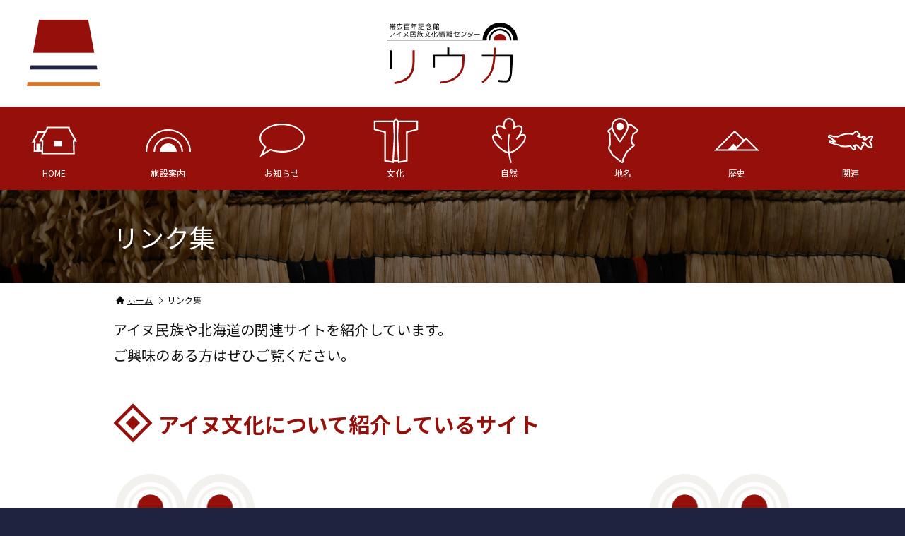

--- FILE ---
content_type: text/html; charset=UTF-8
request_url: http://www.museum-obihiro.jp/riwka/links
body_size: 29031
content:
<!DOCTYPE html><html lang="ja"><head><meta http-equiv="Content-Type" content="text/html; charset=UTF-8"><meta http-equiv="content-style-type" content="text/css"><meta http-equiv="content-script-type" content="text/javascript"><meta http-equiv="x-ua-compatible" content="ie=edge"><meta name="viewport" content="width=device-width, initial-scale=1"><meta name="format-detection" content="telephone=no"><meta name="mobile-web-app-capable" content="yes"><link rel="shortcut icon" href="http://www.museum-obihiro.jp/riwka/wp-content/themes/acic/src/image/common/favicon.png" type="image/png"><link rel="apple-touch-icon" href="http://www.museum-obihiro.jp/riwka/wp-content/themes/acic/src/image/common/apple-touch-icon.png"><link rel="stylesheet" type="text/css" href="http://www.museum-obihiro.jp/riwka/wp-content/themes/acic/style.css" media="all">
		<!-- All in One SEO 4.1.8 -->
		<title>リンク集｜帯広百年記念館 アイヌ民族文化情報センター 「リウカ 」</title>
		<meta name="description" content="【注意】 このホームページに掲載されているすべての記事、写真、動画及び画像の無断転載を禁じます。 なお、十勝管" />
		<meta name="robots" content="max-image-preview:large" />
		<meta name="google-site-verification" content="-T1LCGiXgDFwJAU46-DZ6aL-Vkv4B7FyDOi2JI55Y2k" />
		<link rel="canonical" href="https://www.museum-obihiro.jp/riwka/links" />

		<!-- Global site tag (gtag.js) - Google Analytics -->
<script async src="https://www.googletagmanager.com/gtag/js?id=UA-222922846-1"></script>
<script>
 window.dataLayer = window.dataLayer || [];
 function gtag(){dataLayer.push(arguments);}
 gtag('js', new Date());

 gtag('config', 'UA-222922846-1');
</script>
<!-- Global site tag (gtag.js) - Google Analytics -->
<script async src="https://www.googletagmanager.com/gtag/js?id=G-8CZRHPNJRT"></script>
<script>
  window.dataLayer = window.dataLayer || [];
  function gtag(){dataLayer.push(arguments);}
  gtag('js', new Date());

  gtag('config', 'G-8CZRHPNJRT');
</script>
		<meta property="og:locale" content="ja_JP" />
		<meta property="og:site_name" content="リウカ - 帯広百年記念館 アイヌ民族文化情報センター" />
		<meta property="og:type" content="article" />
		<meta property="og:title" content="リンク集｜帯広百年記念館 アイヌ民族文化情報センター 「リウカ 」" />
		<meta property="og:description" content="【注意】 このホームページに掲載されているすべての記事、写真、動画及び画像の無断転載を禁じます。 なお、十勝管" />
		<meta property="og:url" content="https://www.museum-obihiro.jp/riwka/links" />
		<meta property="og:image" content="http://www.museum-obihiro.jp/riwka/wp-content/uploads/2021/11/share.jpg" />
		<meta property="og:image:width" content="1200" />
		<meta property="og:image:height" content="630" />
		<meta property="article:published_time" content="2021-11-19T09:31:29+00:00" />
		<meta property="article:modified_time" content="2024-01-23T02:15:45+00:00" />
		<meta name="twitter:card" content="summary" />
		<meta name="twitter:title" content="リンク集｜帯広百年記念館 アイヌ民族文化情報センター 「リウカ 」" />
		<meta name="twitter:description" content="【注意】 このホームページに掲載されているすべての記事、写真、動画及び画像の無断転載を禁じます。 なお、十勝管" />
		<meta name="twitter:image" content="https://www.museum-obihiro.jp/riwka/wp-content/uploads/2021/11/share.jpg" />
		<script type="application/ld+json" class="aioseo-schema">
			{"@context":"https:\/\/schema.org","@graph":[{"@type":"WebSite","@id":"https:\/\/www.museum-obihiro.jp\/riwka\/#website","url":"https:\/\/www.museum-obihiro.jp\/riwka\/","name":"\u30ea\u30a6\u30ab","description":"\u5e2f\u5e83\u767e\u5e74\u8a18\u5ff5\u9928 \u30a2\u30a4\u30cc\u6c11\u65cf\u6587\u5316\u60c5\u5831\u30bb\u30f3\u30bf\u30fc","inLanguage":"ja","publisher":{"@id":"https:\/\/www.museum-obihiro.jp\/riwka\/#organization"}},{"@type":"Organization","@id":"https:\/\/www.museum-obihiro.jp\/riwka\/#organization","name":"\u5e2f\u5e83\u767e\u5e74\u8a18\u5ff5\u9928\u30a2\u30a4\u30cc\u6c11\u65cf\u6587\u5316\u60c5\u5831\u30bb\u30f3\u30bf\u30fc\u300c\u30ea\u30a6\u30ab\u300d","url":"https:\/\/www.museum-obihiro.jp\/riwka\/","logo":{"@type":"ImageObject","@id":"https:\/\/www.museum-obihiro.jp\/riwka\/#organizationLogo","url":"https:\/\/www.museum-obihiro.jp\/riwka\/wp-content\/uploads\/2021\/11\/favicon.png","width":128,"height":128},"image":{"@id":"https:\/\/www.museum-obihiro.jp\/riwka\/#organizationLogo"},"contactPoint":{"@type":"ContactPoint","telephone":"+81155245352","contactType":"\u304a\u554f\u3044\u5408\u308f\u305b"}},{"@type":"BreadcrumbList","@id":"https:\/\/www.museum-obihiro.jp\/riwka\/links#breadcrumblist","itemListElement":[{"@type":"ListItem","@id":"https:\/\/www.museum-obihiro.jp\/riwka\/#listItem","position":1,"item":{"@type":"WebPage","@id":"https:\/\/www.museum-obihiro.jp\/riwka\/","name":"\u30db\u30fc\u30e0","description":"\u5e2f\u5e83\u767e\u5e74\u8a18\u5ff5\u9928 \u30a2\u30a4\u30cc\u6c11\u65cf\u6587\u5316\u60c5\u5831\u30bb\u30f3\u30bf\u30fc\u300c\u30ea\u30a6\u30ab\u300d\u300d\u306f\u30a2\u30a4\u30cc\u6c11\u65cf\u306e\u4f1d\u7d71\u7684\u306a\u6587\u5316\u3084\u6b74\u53f2\u306b\u3064\u3044\u3066\u3001\u672c\u3084\u30d3\u30c7\u30aa\u3001\u97f3\u58f0\u8cc7\u6599\u306a\u3069\u3092\u4f7f\u3063\u3066\u5b66\u3076\u3053\u3068\u304c\u3067\u304d\u308b\u65bd\u8a2d\u3067\u3059\u3002","url":"https:\/\/www.museum-obihiro.jp\/riwka\/"},"nextItem":"https:\/\/www.museum-obihiro.jp\/riwka\/links#listItem"},{"@type":"ListItem","@id":"https:\/\/www.museum-obihiro.jp\/riwka\/links#listItem","position":2,"item":{"@type":"WebPage","@id":"https:\/\/www.museum-obihiro.jp\/riwka\/links","name":"\u30ea\u30f3\u30af\u96c6","description":"\u3010\u6ce8\u610f\u3011 \u3053\u306e\u30db\u30fc\u30e0\u30da\u30fc\u30b8\u306b\u63b2\u8f09\u3055\u308c\u3066\u3044\u308b\u3059\u3079\u3066\u306e\u8a18\u4e8b\u3001\u5199\u771f\u3001\u52d5\u753b\u53ca\u3073\u753b\u50cf\u306e\u7121\u65ad\u8ee2\u8f09\u3092\u7981\u3058\u307e\u3059\u3002 \u306a\u304a\u3001\u5341\u52dd\u7ba1","url":"https:\/\/www.museum-obihiro.jp\/riwka\/links"},"previousItem":"https:\/\/www.museum-obihiro.jp\/riwka\/#listItem"}]},{"@type":"WebPage","@id":"https:\/\/www.museum-obihiro.jp\/riwka\/links#webpage","url":"https:\/\/www.museum-obihiro.jp\/riwka\/links","name":"\u30ea\u30f3\u30af\u96c6\uff5c\u5e2f\u5e83\u767e\u5e74\u8a18\u5ff5\u9928 \u30a2\u30a4\u30cc\u6c11\u65cf\u6587\u5316\u60c5\u5831\u30bb\u30f3\u30bf\u30fc \u300c\u30ea\u30a6\u30ab \u300d","description":"\u3010\u6ce8\u610f\u3011 \u3053\u306e\u30db\u30fc\u30e0\u30da\u30fc\u30b8\u306b\u63b2\u8f09\u3055\u308c\u3066\u3044\u308b\u3059\u3079\u3066\u306e\u8a18\u4e8b\u3001\u5199\u771f\u3001\u52d5\u753b\u53ca\u3073\u753b\u50cf\u306e\u7121\u65ad\u8ee2\u8f09\u3092\u7981\u3058\u307e\u3059\u3002 \u306a\u304a\u3001\u5341\u52dd\u7ba1","inLanguage":"ja","isPartOf":{"@id":"https:\/\/www.museum-obihiro.jp\/riwka\/#website"},"breadcrumb":{"@id":"https:\/\/www.museum-obihiro.jp\/riwka\/links#breadcrumblist"},"datePublished":"2021-11-19T09:31:29+09:00","dateModified":"2024-01-23T02:15:45+09:00"}]}
		</script>
		<!-- All in One SEO -->

<link rel="alternate" title="oEmbed (JSON)" type="application/json+oembed" href="https://www.museum-obihiro.jp/riwka/wp-json/oembed/1.0/embed?url=https%3A%2F%2Fwww.museum-obihiro.jp%2Friwka%2Flinks" />
<link rel="alternate" title="oEmbed (XML)" type="text/xml+oembed" href="https://www.museum-obihiro.jp/riwka/wp-json/oembed/1.0/embed?url=https%3A%2F%2Fwww.museum-obihiro.jp%2Friwka%2Flinks&#038;format=xml" />
<style id='wp-img-auto-sizes-contain-inline-css' type='text/css'>
img:is([sizes=auto i],[sizes^="auto," i]){contain-intrinsic-size:3000px 1500px}
/*# sourceURL=wp-img-auto-sizes-contain-inline-css */
</style>
<style id='wp-emoji-styles-inline-css' type='text/css'>

	img.wp-smiley, img.emoji {
		display: inline !important;
		border: none !important;
		box-shadow: none !important;
		height: 1em !important;
		width: 1em !important;
		margin: 0 0.07em !important;
		vertical-align: -0.1em !important;
		background: none !important;
		padding: 0 !important;
	}
/*# sourceURL=wp-emoji-styles-inline-css */
</style>
<style id='wp-block-library-inline-css' type='text/css'>
:root{--wp-block-synced-color:#7a00df;--wp-block-synced-color--rgb:122,0,223;--wp-bound-block-color:var(--wp-block-synced-color);--wp-editor-canvas-background:#ddd;--wp-admin-theme-color:#007cba;--wp-admin-theme-color--rgb:0,124,186;--wp-admin-theme-color-darker-10:#006ba1;--wp-admin-theme-color-darker-10--rgb:0,107,160.5;--wp-admin-theme-color-darker-20:#005a87;--wp-admin-theme-color-darker-20--rgb:0,90,135;--wp-admin-border-width-focus:2px}@media (min-resolution:192dpi){:root{--wp-admin-border-width-focus:1.5px}}.wp-element-button{cursor:pointer}:root .has-very-light-gray-background-color{background-color:#eee}:root .has-very-dark-gray-background-color{background-color:#313131}:root .has-very-light-gray-color{color:#eee}:root .has-very-dark-gray-color{color:#313131}:root .has-vivid-green-cyan-to-vivid-cyan-blue-gradient-background{background:linear-gradient(135deg,#00d084,#0693e3)}:root .has-purple-crush-gradient-background{background:linear-gradient(135deg,#34e2e4,#4721fb 50%,#ab1dfe)}:root .has-hazy-dawn-gradient-background{background:linear-gradient(135deg,#faaca8,#dad0ec)}:root .has-subdued-olive-gradient-background{background:linear-gradient(135deg,#fafae1,#67a671)}:root .has-atomic-cream-gradient-background{background:linear-gradient(135deg,#fdd79a,#004a59)}:root .has-nightshade-gradient-background{background:linear-gradient(135deg,#330968,#31cdcf)}:root .has-midnight-gradient-background{background:linear-gradient(135deg,#020381,#2874fc)}:root{--wp--preset--font-size--normal:16px;--wp--preset--font-size--huge:42px}.has-regular-font-size{font-size:1em}.has-larger-font-size{font-size:2.625em}.has-normal-font-size{font-size:var(--wp--preset--font-size--normal)}.has-huge-font-size{font-size:var(--wp--preset--font-size--huge)}.has-text-align-center{text-align:center}.has-text-align-left{text-align:left}.has-text-align-right{text-align:right}.has-fit-text{white-space:nowrap!important}#end-resizable-editor-section{display:none}.aligncenter{clear:both}.items-justified-left{justify-content:flex-start}.items-justified-center{justify-content:center}.items-justified-right{justify-content:flex-end}.items-justified-space-between{justify-content:space-between}.screen-reader-text{border:0;clip-path:inset(50%);height:1px;margin:-1px;overflow:hidden;padding:0;position:absolute;width:1px;word-wrap:normal!important}.screen-reader-text:focus{background-color:#ddd;clip-path:none;color:#444;display:block;font-size:1em;height:auto;left:5px;line-height:normal;padding:15px 23px 14px;text-decoration:none;top:5px;width:auto;z-index:100000}html :where(.has-border-color){border-style:solid}html :where([style*=border-top-color]){border-top-style:solid}html :where([style*=border-right-color]){border-right-style:solid}html :where([style*=border-bottom-color]){border-bottom-style:solid}html :where([style*=border-left-color]){border-left-style:solid}html :where([style*=border-width]){border-style:solid}html :where([style*=border-top-width]){border-top-style:solid}html :where([style*=border-right-width]){border-right-style:solid}html :where([style*=border-bottom-width]){border-bottom-style:solid}html :where([style*=border-left-width]){border-left-style:solid}html :where(img[class*=wp-image-]){height:auto;max-width:100%}:where(figure){margin:0 0 1em}html :where(.is-position-sticky){--wp-admin--admin-bar--position-offset:var(--wp-admin--admin-bar--height,0px)}@media screen and (max-width:600px){html :where(.is-position-sticky){--wp-admin--admin-bar--position-offset:0px}}
/*wp_block_styles_on_demand_placeholder:696e23197273a*/
/*# sourceURL=wp-block-library-inline-css */
</style>
<style id='classic-theme-styles-inline-css' type='text/css'>
/*! This file is auto-generated */
.wp-block-button__link{color:#fff;background-color:#32373c;border-radius:9999px;box-shadow:none;text-decoration:none;padding:calc(.667em + 2px) calc(1.333em + 2px);font-size:1.125em}.wp-block-file__button{background:#32373c;color:#fff;text-decoration:none}
/*# sourceURL=/wp-includes/css/classic-themes.min.css */
</style>
<link rel="https://api.w.org/" href="https://www.museum-obihiro.jp/riwka/wp-json/" /><link rel="alternate" title="JSON" type="application/json" href="https://www.museum-obihiro.jp/riwka/wp-json/wp/v2/pages/308" /><link rel="EditURI" type="application/rsd+xml" title="RSD" href="https://www.museum-obihiro.jp/riwka/xmlrpc.php?rsd" />
<meta name="generator" content="WordPress 6.9" />
<link rel='shortlink' href='https://www.museum-obihiro.jp/riwka/?p=308' />
<script src="https://ajax.googleapis.com/ajax/libs/jquery/3.4.1/jquery.min.js"></script><script src="http://www.museum-obihiro.jp/riwka/wp-content/themes/acic/src/js/css_browser_selector.js" type="text/javascript"></script><script src="http://www.museum-obihiro.jp/riwka/wp-content/themes/acic/src/js/riwka.js"  type="text/javascript" language="javascript" defer="defer"></script><link rel="stylesheet" href="http://www.museum-obihiro.jp/riwka/wp-content/themes/acic/src/css/basic.css" type="text/css" media="all" />
</head>
<body>
<div id="loading"><div></div></div>
<div class="wrap">
<header>        <div class="hdblock">                <h1><a href="https://www.museum-obihiro.jp/riwka"><img class="svg" src="http://www.museum-obihiro.jp/riwka/wp-content/themes/acic/src/image/common/riwka.svg" alt="リウカ"></a></h1>                <div class="logo"><img class="svg" src="http://www.museum-obihiro.jp/riwka/wp-content/themes/acic/src/image/common/logo.svg" alt="アイヌ民族文化情報センター"></div>                <div id="btn-nav">                        <p><span>MENU</span></p>                        <a href="javascript: void(0);"><span></span></a>                </div>        </div>        <nav>                <ul id="gnav">                        <li><a href="https://www.museum-obihiro.jp/riwka">                                <figure><img class="svg" src="http://www.museum-obihiro.jp/riwka/wp-content/themes/acic/src/image/common/nav_home.svg" alt="Home"></figure>                                <h3>HOME</h3>                        </a></li>                        <li><a href="https://www.museum-obihiro.jp/riwka/facility">                                <figure><img class="svg" src="http://www.museum-obihiro.jp/riwka/wp-content/themes/acic/src/image/common/nav_facility.svg" alt="Facility"></figure>                                <h3>施設案内</h3>                        </a></li>                        <li><a href="https://www.museum-obihiro.jp/riwka/archives/topics">                                <figure><img class="svg" src="http://www.museum-obihiro.jp/riwka/wp-content/themes/acic/src/image/common/nav_topics.svg" alt="Event & News"></figure>                                <h3>お知らせ</h3>                        </a></li>                        <li><a href="https://www.museum-obihiro.jp/riwka/culture">                                <figure><img class="svg" src="http://www.museum-obihiro.jp/riwka/wp-content/themes/acic/src/image/common/nav_culture.svg" alt="Culture"></figure>                                <h3>文化</h3>                        </a></li>                        <li><a href="https://www.museum-obihiro.jp/riwka/nature">                                <figure><img class="svg" src="http://www.museum-obihiro.jp/riwka/wp-content/themes/acic/src/image/common/nav_nature.svg" alt="Nature"></figure>                                <h3>自然</h3>                        </a></li>                        <li><a href="https://www.museum-obihiro.jp/riwka/place">                                <figure><img class="svg" src="http://www.museum-obihiro.jp/riwka/wp-content/themes/acic/src/image/common/nav_place.svg" alt="Place namimg"></figure>                                <h3>地名</h3>                        </a></li>                        <li><a href="https://www.museum-obihiro.jp/riwka/history">                                <figure><img class="svg" src="http://www.museum-obihiro.jp/riwka/wp-content/themes/acic/src/image/common/nav_history.svg" alt="History"></figure>                                <h3>歴史</h3>                        </a></li>                        <li><a href="https://www.museum-obihiro.jp/riwka/tokachiainu">                                <figure><img class="svg" src="http://www.museum-obihiro.jp/riwka/wp-content/themes/acic/src/image/common/nav_tokachiainu.svg" alt="Relation"></figure>                                <h3>関連</h3>                        </a></li>                </ul>                <ul id="snav">                        <li><a href="http://museum-obihiro.jp/occm/" target="_blank">帯広百年記念館</a></li>                        <li><a href="http://www.museum-obihiro.jp/riwka/wp-content/themes/acic/sitemap">サイトマップ</a></li>                        <li><a href="http://www.museum-obihiro.jp/riwka/wp-content/themes/acic/facility#access">交通アクセス</a></li>                </ul>        </nav></header><div id="hdmgn"></div>        <main id="links">
                <section class="pgtitle">
                        <div class="pgname">
                                <div class="contents">
                                        <h2>リンク集</h2>
                                </div>
                        </div>
                        <div class="breadcrumb">
                                <ul>
                                        <li><p><a href="https://www.museum-obihiro.jp/riwka">ホーム</a></p></li>
                                        <li><p>リンク集</p></li>
                                </ul>
                        </div>
                </section>
                <section id="pgleader">
                        <div class="contents">
                                <p>アイヌ民族や北海道の関連サイトを紹介しています。<br />
ご興味のある方はぜひご覧ください。</p>
                        </div>
                </section>
                <section class="twotone bg-gray">
                        <div>
                                <div class="contents">
                                        <h3 class="reg">アイヌ文化について紹介しているサイト</h3>
                                </div>
                        </div>
                        <div>
                                <div class="contents-m">
                                        <ul class="sitelist">
                                                <li>
<p><a href="https://ainu-upopoy.jp/" target="_blank">ウポポイ 民族共生象徴空間</a></p>
</li>
<li>
<p><a href="https://nam.go.jp/" target="_blank">国立アイヌ民族博物館</a></p>
</li>
<li>
<p><a href="https://www.pref.hokkaido.lg.jp/ks/ass/new_ainu-center.htm" target="_blank">北海道立アイヌ総合センター</a></p>
</li>
<li>
<p><a href="http://hoppohm.org/" target="_blank">北海道立北方民族博物館</a></p>
</li>
<li>
<p><a href="http://fmpipausi.sakura.ne.jp/kayano_muzeum/" target="_blank">萱野茂 二風谷アイヌ資料館</a></p>
</li>
<li>
<p><a href="https://www.ff-ainu.or.jp/" target="_blank">財団法人アイヌ民族文化財団</a></p>
</li>
<li>
<p><a href="http://www.cais.hokudai.ac.jp/" target="_blank">北海道大学　アイヌ・先住民研究センター</a></p>
</li>
<li>
<p><a href="https://www.pref.hokkaido.lg.jp/ks/ass/new_sinpou4.htm" target="_blank">北海道旧土人保護法</a></p>
</li>
<li>
<p><a href="https://www.pref.hokkaido.lg.jp/ks/ass/" target="_blank">アイヌ政策推進局アイヌ政策課</a></p>
</li>
                                        </ul>
                                </div>
                        </div>
                </section>
                <section class="twotone bg-gray">
                        <div>
                                <div class="contents">
                                        <h3 class="reg">関連サイト</h3>
                                </div>
                        </div>
                        <div>
                                <div class="contents-m">
                                        <ul class="sitelist">
                                                <li>
<p><a href="https://www.city.obihiro.hokkaido.jp/kenko/shien/fukushi/1005050.html" target="_blank">帯広市生活館</a></p>
</li>
<li>
<p><a href="http://www.city.obihiro.hokkaido.jp/" target="_blank">帯広市オフィシャルサイト</a></p>
</li>
<li>
<p><a href="https://www.stv.jp/radio/ainugo/index.html" target="_blank">アイヌ語ラジオ講座</a></p>
</li>
<li>
<p><a href="https://www.ainu-assn.or.jp/" target="_blank">北海道アイヌ協会</a></p>
</li>
<li>
<p><a href="http://www.hkma.jp/" target="_blank">北海道博物館協会</a></p>
</li>
<li>
<p><a href="http://www.hk-curators.jp/" target="_blank">集まれ！北海道の学芸員</a></p>
</li>
                                        </ul>
                                </div>
                        </div>
                </section>
                <section class="twotone bg-gray">
                        <div>
                                <div class="contents">
                                        <h3 class="reg">帯広市の社会教育施設</h3>
                                </div>
                        </div>
                        <div>
                                <div class="contents-m">
                                        <ul class="sitelist">
                                                <li>
<p><a href="https://museum-obihiro.jp/occm/" target="_blank">帯広百年記念館</a></p>
</li>
<li>
<p><a href="http://www.city.obihiro.hokkaido.jp/zoo/" target="_blank">おびひろ動物園</a></p>
</li>
<li>
<p><a href="http://www.lib-obihiro.jp/" target="_blank">帯広市図書館</a></p>
</li>
<li>
<p><a href="https://www.city.obihiro.hokkaido.jp/kyoiku/kyoiku/jidoukaikan/1004827.html" target="_blank">帯広市児童会館</a></p>
</li>
                                        </ul>
                                </div>
                        </div>
                </section>
                <section class="tmgn-m bpad-s">
                         <div class="contents-m">
<div class="linebox">
<p class="announce">【注意】<br />
このホームページに掲載されているすべての記事、写真、動画及び画像の無断転載を禁じます。<br />
なお、十勝管内の小中学校で、授業でこれらの素材を使用希望される学校がありましたらご連絡ください。（連絡先：0155-24-5352）<br />
また、このホームページにリンクを設定する場合は、帯広百年記念館（連絡先：0155-24-5352）にご連絡ください。</p>
</div>                        </div>
                </section>
	</main>
<footer>        <div class="ftbody">                <h1><a href="https://www.museum-obihiro.jp/riwka"><img class="svg" src="http://www.museum-obihiro.jp/riwka/wp-content/themes/acic/src/image/common/riwka.svg" alt="リウカ"></a></h1>                <address>                        <div class="location">                                <div class="add"><span>〒080-0846</span><span>北海道帯広市緑ヶ丘2番地</span></div>                                <div class="phone"><span>TEL.<a href="tel:0155245352">0155-24-5352</a></span><span>FAX.0155-24-5357</span></div>                        </div>                        <div class="open-info">                                <div class="times">午前9時〜午後5時(入場は午後4時30分まで)</div>                                <div class="closeday">毎週月曜日、祝祭日の翌日(土日の場合は開館)、年末年始</div>                        </div>                </address>                <div class="ftlinks">                        <a href="http://museum-obihiro.jp/occm/" target="_blank">帯広百年記念館</a>                        <a href="https://www.museum-obihiro.jp/riwka/sitemap">サイトマップ</a>                        <a href="https://www.museum-obihiro.jp/riwka/facility#access">交通アクセス</a>                </div>                <div class="copyright">                        <p><span>このホームページに掲載されているすべての記事、写真、動画および画像の無断転載を禁じます。</span><span>このホームページにリンクを設定する場合は、帯広百年記念館までご連絡ください。</span></p>                </div>        </div>        <div class="credit">                <p>&copy;Obihiro Centennial City Museum. All Rights Reserved.</p>        </div></footer></div><!-- /.wrap -->
<script type="speculationrules">
{"prefetch":[{"source":"document","where":{"and":[{"href_matches":"/riwka/*"},{"not":{"href_matches":["/riwka/wp-*.php","/riwka/wp-admin/*","/riwka/wp-content/uploads/*","/riwka/wp-content/*","/riwka/wp-content/plugins/*","/riwka/wp-content/themes/acic/*","/riwka/*\\?(.+)"]}},{"not":{"selector_matches":"a[rel~=\"nofollow\"]"}},{"not":{"selector_matches":".no-prefetch, .no-prefetch a"}}]},"eagerness":"conservative"}]}
</script>
<script id="wp-emoji-settings" type="application/json">
{"baseUrl":"https://s.w.org/images/core/emoji/17.0.2/72x72/","ext":".png","svgUrl":"https://s.w.org/images/core/emoji/17.0.2/svg/","svgExt":".svg","source":{"concatemoji":"http://www.museum-obihiro.jp/riwka/wp-includes/js/wp-emoji-release.min.js?ver=6.9"}}
</script>
<script type="module">
/* <![CDATA[ */
/*! This file is auto-generated */
const a=JSON.parse(document.getElementById("wp-emoji-settings").textContent),o=(window._wpemojiSettings=a,"wpEmojiSettingsSupports"),s=["flag","emoji"];function i(e){try{var t={supportTests:e,timestamp:(new Date).valueOf()};sessionStorage.setItem(o,JSON.stringify(t))}catch(e){}}function c(e,t,n){e.clearRect(0,0,e.canvas.width,e.canvas.height),e.fillText(t,0,0);t=new Uint32Array(e.getImageData(0,0,e.canvas.width,e.canvas.height).data);e.clearRect(0,0,e.canvas.width,e.canvas.height),e.fillText(n,0,0);const a=new Uint32Array(e.getImageData(0,0,e.canvas.width,e.canvas.height).data);return t.every((e,t)=>e===a[t])}function p(e,t){e.clearRect(0,0,e.canvas.width,e.canvas.height),e.fillText(t,0,0);var n=e.getImageData(16,16,1,1);for(let e=0;e<n.data.length;e++)if(0!==n.data[e])return!1;return!0}function u(e,t,n,a){switch(t){case"flag":return n(e,"\ud83c\udff3\ufe0f\u200d\u26a7\ufe0f","\ud83c\udff3\ufe0f\u200b\u26a7\ufe0f")?!1:!n(e,"\ud83c\udde8\ud83c\uddf6","\ud83c\udde8\u200b\ud83c\uddf6")&&!n(e,"\ud83c\udff4\udb40\udc67\udb40\udc62\udb40\udc65\udb40\udc6e\udb40\udc67\udb40\udc7f","\ud83c\udff4\u200b\udb40\udc67\u200b\udb40\udc62\u200b\udb40\udc65\u200b\udb40\udc6e\u200b\udb40\udc67\u200b\udb40\udc7f");case"emoji":return!a(e,"\ud83e\u1fac8")}return!1}function f(e,t,n,a){let r;const o=(r="undefined"!=typeof WorkerGlobalScope&&self instanceof WorkerGlobalScope?new OffscreenCanvas(300,150):document.createElement("canvas")).getContext("2d",{willReadFrequently:!0}),s=(o.textBaseline="top",o.font="600 32px Arial",{});return e.forEach(e=>{s[e]=t(o,e,n,a)}),s}function r(e){var t=document.createElement("script");t.src=e,t.defer=!0,document.head.appendChild(t)}a.supports={everything:!0,everythingExceptFlag:!0},new Promise(t=>{let n=function(){try{var e=JSON.parse(sessionStorage.getItem(o));if("object"==typeof e&&"number"==typeof e.timestamp&&(new Date).valueOf()<e.timestamp+604800&&"object"==typeof e.supportTests)return e.supportTests}catch(e){}return null}();if(!n){if("undefined"!=typeof Worker&&"undefined"!=typeof OffscreenCanvas&&"undefined"!=typeof URL&&URL.createObjectURL&&"undefined"!=typeof Blob)try{var e="postMessage("+f.toString()+"("+[JSON.stringify(s),u.toString(),c.toString(),p.toString()].join(",")+"));",a=new Blob([e],{type:"text/javascript"});const r=new Worker(URL.createObjectURL(a),{name:"wpTestEmojiSupports"});return void(r.onmessage=e=>{i(n=e.data),r.terminate(),t(n)})}catch(e){}i(n=f(s,u,c,p))}t(n)}).then(e=>{for(const n in e)a.supports[n]=e[n],a.supports.everything=a.supports.everything&&a.supports[n],"flag"!==n&&(a.supports.everythingExceptFlag=a.supports.everythingExceptFlag&&a.supports[n]);var t;a.supports.everythingExceptFlag=a.supports.everythingExceptFlag&&!a.supports.flag,a.supports.everything||((t=a.source||{}).concatemoji?r(t.concatemoji):t.wpemoji&&t.twemoji&&(r(t.twemoji),r(t.wpemoji)))});
//# sourceURL=http://www.museum-obihiro.jp/riwka/wp-includes/js/wp-emoji-loader.min.js
/* ]]> */
</script>
</body>
</html>

--- FILE ---
content_type: text/css
request_url: http://www.museum-obihiro.jp/riwka/wp-content/themes/acic/style.css
body_size: 305
content:
@charset "utf-8";/*Theme Name: アイヌ民族文化情報センターリウカTheme URI: http://www.museum-obihiro.jp/riwka/Description: 帯広百年記念館　アイヌ民族文化情報センターリウカ　 WP用テーマAuthor: TOPPAN INC. Seven inc.*/@import url("./src/css/import.css");

--- FILE ---
content_type: text/css
request_url: http://www.museum-obihiro.jp/riwka/wp-content/themes/acic/src/css/basic.css
body_size: 24787
content:
@charset "utf-8";/* --------------------------------------------------- *//* テンプレートページ *//* --------------------------------------------------- */h3.reg {  position: relative;  padding: 8px 0 8px 64px;  background-image: url('../image/common/ic_dia_r.png');  background-repeat: no-repeat;  background-size: 56px 56px;  color: #95100a;  font-size: 3.0rem;  font-weight: 700;}@media screen and (max-width: 767px) {  h3.reg {    padding: 6px 0 6px 56px;    background-size: 48px 48px;    font-size: 2.6rem;  }}@media screen and (max-width: 420px) {  h3.reg {    padding: 6px 0 6px 48px;    background-size: 42px 42px;    font-size: 2.2rem;  }}/* --------------------------------------------------- *//* 施設案内 *//* --------------------------------------------------- */#facility .pgtitle .pgname { background-image: url('../image/facility/pgtitle.jpg'); }#facility .schedule {  display: table;  width: 100%;}#facility .schedule figure {  width: 45%;  float: right;}#facility .schedule dl {  width: 47%;  float: left;}#facility .schedule dl dt {  margin-bottom: 8px;  padding-bottom: 8px;  border-bottom: 1px solid #111;}#facility .schedule dl dd { margin-bottom: 24px; }#facility .schedule h4 {  padding-left: 32px;  background-image: url('../image/common/ic_cube_r.png');  background-repeat: no-repeat;  background-size: 28px 28px;  background-position: 0 4px;  font-size: 2.4rem;}#facility .schedule h4.bborder {  padding-bottom: 8px;  border-bottom: 1px solid #111;}#facility .schedule h4.bborder span { margin-left: 0.8rem; font-size: 80%; }#facility .schedule table {  margin-top:1.6rem;  width: 100%;  border-top: 1px solid #d7d2cc;  border-right: 1px solid #d7d2cc;}#facility .schedule table th,#facility .schedule table td {  padding: 0.8rem;  width: 25%;  border-bottom: 1px solid #d7d2cc;  border-left: 1px solid #d7d2cc;  box-sizing: border-box;  text-align: center;  vertical-align: middle;}#facility .schedule table th { background-color: #f3f1ed; }#facility .schedule table p { line-height: 1.4; }#facility .schedule table p.yen::after {  content: '円';  font-size: 75%;}#facility .schedule table p em { display: none; }#facility .schedule p.note { font-size: 1.6rem; }@media screen and (max-width: 767px) {  #facility .schedule figure { width: 47%; }  #facility .schedule dl { width: 49%; }  #facility .schedule figure {    margin: 0 auto;    max-width: 420px;  }  #facility .schedule dl dt {    margin-bottom: 6px;    padding-bottom: 6px;  }  #facility .schedule dl dd {    margin-bottom: 20px;  }  #facility .schedule h4 {    padding-left: 28px;    background-size: 24px 24px;    background-position: 0 2px;    font-size: 2.0rem;  }  #facility .schedule table th,  #facility .schedule table td {    padding: 0.6rem;    width: 33%;  }  #facility .schedule table p em { display: inline-block; }  #facility .schedule table th:nth-child(2),  #facility .schedule table td:nth-child(2) { display: none; }}@media screen and (max-width: 640px) {  #facility .schedule figure,  #facility .schedule dl { width: 100%; float: none; }}@media screen and (max-width: 420px) {  #facility .schedule h4 {    padding-left: 26px;    background-size: 22px 22px;    background-position: 0 2px;    font-size: 1.8rem;  }  #facility .schedule table th p { font-size: 1.3rem; }  #facility .schedule table td:first-child p { font-size: 1.3rem; }  #facility .schedule p.note { font-size: 1.3rem; }}#facility .toriiblock dt {  padding-bottom: 16px;  margin-bottom: 16px;  border-bottom: 1px solid #111;  text-align: center;}#facility .toriiblock dd {  margin: 0 auto;  max-width: 800px;}#facility .toriiblock h4 {  display: inline-block;  padding-left: 32px;  background-image: url('../image/common/ic_dia_r.png');  background-repeat: no-repeat;  background-size: 28px 28px;  background-position: 0 4px;  color: #95100a;  font-size: 2.4rem;}#facility .toriiblock p { font-size: 1.6rem; }#facility .accordion dt {  padding-bottom: 16px;  margin-bottom: 32px;  border-bottom: 1px solid #111;  cursor: pointer;}#facility .accordion h4 {  position: relative;  padding: 0 32px 0 28px;  color: #95100a;  font-size: 2.4rem;   transition: all .3s;}#facility .accordion dt h4:hover { opacity: 0.5; }#facility .accordion h4::before {  content: '■';  position: absolute;  top: 0;  left: 0;  display: inline-block;}#facility .accordion h4 span {  position: absolute;  top: 50%;  right: 0;  display: block;  width: 24px;  height: 2px;}#facility .accordion h4 span::before,#facility .accordion h4 span::after {  content: '';  position: absolute;  top: 0;  width: 50%;  height: 2px;  background-color: #111;  transition: all .1s;}#facility .accordion h4 span::before {  left: 0;  transform: rotate(45deg) translateX(3px);}#facility .accordion h4 span::after {  right: 0;  transform: rotate(-45deg) translateX(-3px);}#facility .accordion h4.dispon span::before {  left: 0;  transform: rotate(0) translateX(0);}#facility .accordion h4.dispon span::after {  right: 0;  transform: rotate(0) translateX(0);}#facility .accordion dd > div {  display: table;  width: 100%;}#facility .accordion dd .sentence {  width: 60%;  float: left;}#facility .accordion dd figure {  width: 33%;  float: right;}#facility .accordion dd .sentence h5 { font-size: 1.6rem; }#facility .accordion dd .sentence p { font-size: 1.6rem; }#facility .accordion dd .radiusbox p {  position: relative;  padding-left: 18px;}#facility .accordion dd .radiusbox p::before {  content: '■';  position: absolute;  top: 0;  left: 0;  display: inline-block;}#facility .accordion dd { display: none; }@media screen and (max-width: 767px) {  #facility .toriiblock dt {    padding-bottom: 12px;    margin-bottom: 12px;  }  #facility .toriiblock h4 {    padding-left: 28px;    background-size: 24px 24px;    font-size: 2.2rem;  }  #facility .toriiblock p { font-size: 1.4rem; }  #facility .accordion h4 {    padding: 0 32px 0 24px;    font-size: 2.2rem;  }  #facility .accordion dd .sentence {    width: 100%;    float: none;  }  #facility .accordion dd figure {    margin: 16px auto 0;    width: 100%;    max-width: 420px;    float: none;  }  #facility .accordion dd .sentence p { font-size: 1.4rem; }  #facility .accordion dd .radiusbox p { padding-left: 16px; }}@media screen and (max-width: 420px) {  #facility .toriiblock dt {    padding-bottom: 8px;    margin-bottom: 8px;  }  #facility .toriiblock h4 {    padding-left: 24px;    background-size: 22px 22px;    background-position: 0 2px;    font-size: 1.8rem;  }  #facility .toriiblock p { font-size: 1.2rem; }  #facility .accordion h4 {    padding: 0 32px 0 20px;    font-size: 1.8rem;  }  #facility .accordion dd .sentence h5 { font-size: 1.4rem; }  #facility .accordion dd .sentence p { font-size: 1.2rem; }  #facility .accordion dd .radiusbox p { padding-left: 14px; }}/* アクセス *//* --------------------------------------------------- */#access h4 {  color: #95100a;  font-size: 2.2rem;  font-weight: 700;}#access .radiusbox figure {  margin: 0 auto;  width: 100%;  max-width: 480px;}#access .radiusbox figure img { width: 100%; height: auto; }#access h5 {  position: relative;  padding: 4px 0 4px 28px;  background-image: url('../image/common/ic_cube_r.png');  background-repeat: no-repeat;  background-size: 24px 24px;  background-position: 0 6px;  font-size: 2.0rem;}#access p { font-size: 2.0rem; }@media screen and (max-width: 767px) {  #access h4 { font-size: 2.2rem; }  #access h5 {    position: relative;    padding: 4px 0 4px 26px;    background-size: 22px 22px;    background-position: 0 6px;    font-size: 1.8rem;  }  #access p { font-size: 1.8rem; }}@media screen and (max-width: 420px) {  #access h4 { font-size: 1.8rem; }  #access p { font-size: 1.6rem; }}/* アルバム *//* --------------------------------------------------- */#access .album {  display: flex;  justify-content: space-between;  margin: 0 auto;  padding-bottom: 32px;  width: 90%;  max-width: 960px;}#access .album figure {  margin-top: 48px;  width: 31.5%;}@media screen and (max-width: 640px) {  #access .album {  flex-direction: column; margin: 24px auto 0; }  #access .album figure {    margin: 18px auto 0;    width: 100%;    max-width: 420px;  }}/* --------------------------------------------------- *//* アイヌ語の地名 *//* --------------------------------------------------- */#place .pgtitle .pgname { background-image: url('../image/place/pgtitle.jpg'); }#place #landname p { margin-top: 2.0rem; }#place #landname .blind { display: none; }#place #landname .more {  position: relative;  display: inline-block;  margin-top: 2.4rem;  font-size: 1.8rem;  padding-right: 48px;}#place p a { color: #95100a; text-decoration:underline; }#place #landname .more a { color: #95100a; }#place #landname .more::after {  content: '';  position: absolute;  top: 50%;  right: 0;  display: block;  width: 36px;  height: 1px;  border-bottom: 1px solid #111;}@media screen and (max-width: 767px) {  #place #landname p { margin-top: 1.8rem; }}@media screen and (max-width: 420px) {  #place #landname p { margin-top: 1.6rem; }}/* 地図 *//* --------------------------------------------------- */#place #landmap {  background-image: url('../image/place/hokkaido.png');  background-repeat: no-repeat;  background-position: 100% 100%;  background-size: 288px auto;}#place #landmap .map {  margin: 0 auto;  width: 100%;  max-width: 440px;}#place #landmap .svg .cls-1 {  fill: #d8b5b5;  stroke: #fff;  stroke-miterlimit: 10;  stroke-width: 1.186px;  transition: all .3s;  cursor: pointer;  pointer-events: all;}#place #landmap .svg a:hover .cls-1 { fill: #d18888; }#place #landmap .svg a:hover .cls-1 + path { fill: #95100a; }#place .union h4 {  margin: 2.4rem  0 1.2rem;  color: #95100a;  font-size: 2.8rem;  font-weight: 700;}#place .union h4 span {  margin-left: 3.6rem;  font-size: 80%;}#place .union h4 + p { font-size: 1.6rem; }@media screen and (max-width: 767px) {  #place #landmap {    padding-bottom: 120px;    background-size: 256px auto;  }}@media screen and (max-width: 420px) {  #place #landmap {    padding-bottom: 120px;    background-size: 208px auto;  }  #place .union h4 {    margin: 1.6rem  0 0.8rem;    font-size: 2.4rem;  }  #place .union h4 + p { font-size: 1.4rem; }}/* モーダル *//* --------------------------------------------------- */.overlay {  position: fixed;  top: 0;  left: 0;  display: flex;  flex-direction: column;  justify-content: center;  width: 100%;  height: 100vh;  background-color: rgba(0,0,0,0.75);  z-index: 888;  box-sizing: border-box;}.overlay .limit {  position: relative;  margin: 0 auto;  width: 84%;  max-width: 720px;  height: auto;  max-height: 66%;  background-color: #fff;  border: 6px solid #95100a;  box-shadow: 2px 2px 8px rgba(0,0,0,0.5);}.modal {  display: block;  padding: 32px;  height: 100%;  box-sizing: border-box;  overflow: auto;}/* 閉じるボタン */.overlay .limit .btn-close {  position: absolute;  bottom: 100%;  left: 100%;  display: block;  width: 48px;  height: 48px;  background-color: #fff;  border: 6px solid #95100a;  border-radius: 50%;  transform: translate(-50%, 50%) rotate(45deg);  cursor: pointer;}.overlay .limit .btn-close::before,.overlay .limit .btn-close::after {  content: '';  position: absolute;  top: 50%;  left: 50%;  display:block;  width: 6px;  height: 6px;  background-color: #95100a;  border-radius: 3px;  transform: translate(-50%, -50%);}.overlay .limit .btn-close::before { width: 67%; }.overlay .limit .btn-close::after { height: 67%; }.overlay .modhead {  padding-bottom: 1.2rem;  border-bottom: 1px solid #95100a;}.overlay .modhead h3 {  margin-bottom: 0.8rem;  color: #95100a;  font-size: 2.8rem;  font-weight: 700;}.modhead h3 span { font-size: 80%; }.modhead h3 em { display: inline-block; width: 160px; }.modal p.note { font-size: 1.6rem; }.modal p { font-size: 1.8rem; }.modhead p em { color: #95100a; }.modbody h4 {  position: relative;  margin-top: 1.2rem;  padding: 1.2rem 0 0 2.0rem;  border-top: 1px solid #111;  font-size: 1.8rem;}.modbody h4::before {  content: '■';  position: absolute;  top: 1.2rem;  left: 0;  display: inline-block;  color:#95100a;}.modbody p { padding-left: 2.0rem;}.modbody h4:first-child { border-top:none; }.modbody em { color: #95100a;}.overlay { display: none; }.modal .city  { display: none; }.modal .city.dispon  { display: block; }@media screen and (max-width: 640px) {  .overlay .limit { border-width: 4px; }  .modal { padding: 18px 4% 32px; }  .overlay .limit .btn-close {    width: 32px;    height: 32px;    border-width: 4px;  }  .overlay .limit .btn-close::before,  .overlay .limit .btn-close::after {    width: 4px;    height: 4px;    border-radius: 2px;  }  .overlay .limit .btn-close::before { width: 67%; }  .overlay .limit .btn-close::after { height: 67%; }  .overlay .modhead h3 {    margin-bottom: 0.6rem;    font-size: 2.4rem;  }  .modal p.note { font-size: 1.4rem; }  .modal p { font-size: 1.6rem; }  .modbody h4 { font-size: 1.6rem; }}/* --------------------------------------------------- *//* 十勝とアイヌの人たち *//* --------------------------------------------------- */#history .pgtitle .pgname { background-image: url('../image/history/pgtitle.jpg'); }#history #ainulive figure {  margin: 0 0 3.2rem 2.4rem;  width: 100%;  max-width: 360px;  float: right;}#history #ainulive p { margin-top: 2.0rem; }#history #ainulive .blind { display: none; }#history #ainulive .more {  position: relative;  display: inline-block;  margin-top: 2.4rem;  font-size: 1.8rem;  padding-right: 48px;}#history #ainulive .more a { color: #95100a; }#history #ainulive .more::after {  content: '';  position: absolute;  top: 50%;  right: 0;  display: block;  width: 36px;  height: 1px;  border-bottom: 1px solid #111;}#history .histryrole {  display: table;  width: 100%;}#history .histryrole dt {  display: block;  padding-top: 20px;  width: 208px;  float: left;}#history .histryrole dd {  display: block;  padding: 16px 0 16px 216px;  border-bottom: 1px solid #111;}#history .histryrole h4 { font-size: 1.6rem; font-weight: 700; }#history .histryrole p { font-size: 1.6rem; }@media screen and (max-width: 767px) {  #history #ainulive figure {    margin: 2.0rem auto 0;    width: 100%;    max-width: 360px;    float: none;  }  #history #ainulive p { margin-top: 1.8rem; }  #history .histryrole dt {    padding-top: 16px;    width: 100%;    float: none;  }  #history .histryrole dd { padding: 8px 0 16px 0; }  #history .histryrole h4,  #history .histryrole p { font-size: 1.4rem; }}@media screen and (max-width: 420px) {  #history #ainulive p { margin-top: 1.6rem; }  #history .histryrole dt {    padding-top: 14px;  }  #history .histryrole dd { padding: 4px 0 14px 0; }  #history .histryrole h4,  #history .histryrole p { font-size: 1.2rem; }}/* --------------------------------------------------- *//* アイヌ文化に触れる *//* --------------------------------------------------- */#tokachiainu .pgtitle .pgname { background-image: url('../image/tokachiainu/pgtitle.jpg'); }#tokachiainu .twotone > div:last-child { padding: 72px 0 50px; }#tokachiainu .branch figure { transition: all .3s; }#tokachiainu .branch figure img { width: 100%; height: auto; }#tokachiainu .branch figcaption {  position: relative;  margin-top: 1.0rem;  padding: 4px 0 4px 28px;  background-image: url('../image/common/ic_cube_r.png');  background-repeat: no-repeat;  background-size: 24px 24px;  background-position: 0 6px;  font-size: 2.0rem;  transition: all .3s;}#tokachiainu .branch a:hover figure { opacity: 0.5; }#tokachiainu .branch a:hover figcaption { color: #95100a; }@media screen and (min-width: 768px) {  #tokachiainu .branch {    display: table;    width: 100%;  }  #tokachiainu .branch li {    display: block;    width: 47%;    float: left;  }  #tokachiainu .branch li:nth-child(2) { margin-left: 6%; }  #tokachiainu .branch li:nth-child(3) { margin-top: 36px; }}@media screen and (max-width: 767px) {  #tokachiainu .twotone > div:last-child { padding: 40px 0 30px; }  #tokachiainu .branch { display: flex; flex-direction: column; }  #tokachiainu .branch li {    margin: 0 auto;    width: 100%;    max-width: 420px;  }  #tokachiainu .branch li + li { margin-top: 32px; }  #tokachiainu .branch figcaption {    margin-top: 1.0rem;    padding: 4px 0 4px 24px;    background-size: 22px 22px;    background-position: 0 6px;    font-size: 1.8rem;  }}@media screen and (max-width: 420px) {  #tokachiainu .twotone > div:last-child { padding: 30px 0 30px; }}/* 中ページ *//* --------------------------------------------------- */#tokachiainu .blockset + .blockset {  margin-top: 32px;  padding-top: 32px;  border-top: 1px solid #111;}#tokachiainu .blockset .turnon {  display: table;  width: 100%;}#tokachiainu .blockset h4 {  position: relative;  padding: 4px 0 4px 32px;  background-image: url('../image/common/ic_cube_r.png');  background-repeat: no-repeat;  background-size: 28px 28px;  background-position: 0 8px;  color: #95100a;  font-size: 2.4rem;  font-weight: 700;}#tokachiainu .blockset p {  margin-top: 1.6rem;  font-size: 1.6rem;}#tokachiainu .blockset h5 {  position: relative;  margin-top: 2.0rem;  padding: 4px 0 4px 28px;  background-image: url('../image/common/ic_cube_r.png');  background-repeat: no-repeat;  background-size: 24px 24px;  background-position: 0 6px;  font-size: 2.0rem;  text-decoration: underline;}#tokachiainu .blockset p.labeled {  position: relative;  padding-left: 64px;}#tokachiainu .blockset p.labeled + p.labeled { margin-top: 0; }#tokachiainu .blockset p.labeled::before {  content: '■'attr(data-label);  position: absolute;  top: 0;  left: 0;  display: inline-block;  color: #95100a;}.turnon p {  width: calc(100% - 360px);  float: left;}.turnon figure {  margin-top: 1.6rem;  width: 320px;  float: right;}.turnon figure img { width: 100%; height: auto; }@media screen and (max-width: 767px) {  #tokachiainu .blockset + .blockset {    margin-top: 24px;    padding-top: 24px;  }  #tokachiainu .blockset h4 {    padding: 4px 0 4px 28px;    background-size: 24px 24px;    background-position: 0 8px;    font-size: 2.2rem;  }  #tokachiainu .blockset p {    margin-top: 1.4rem;    font-size: 1.4rem;  }  #tokachiainu .blockset h5 {    margin-top: 1.8rem;    padding: 4px 0 4px 26px;    background-size: 22px 22px;    background-position: 0 6px;    font-size: 1.8rem;  }  #tokachiainu .blockset p.labeled { padding-left: 56px; }  .turnon p {    width: 100%;    float: none;  }  .turnon figure {    margin: 1.6rem auto 0;    width: 100%;    max-width: 420px;    float: none;  }}@media screen and (max-width: 420px) {  #tokachiainu .blockset + .blockset {    margin-top: 18px;    padding-top: 18px;  }  #tokachiainu .blockset h4 {    padding: 4px 0 4px 24px;    background-size: 22px 22px;    background-position: 0 6px;    font-size: 1.8rem;  }  #tokachiainu .blockset p {    margin-top: 1.2rem;    font-size: 1.2rem;  }  #tokachiainu .blockset h5 {    margin-top: 1.6rem;    padding: 4px 0 4px 24px;    background-size: 20px 20px;    background-position: 0 6px;    font-size: 1.6rem;  }  #tokachiainu .blockset p.labeled { padding-left: 48px; }}/* --------------------------------------------------- *//* 生活館 *//* --------------------------------------------------- */#hall .radiusbox figure {  margin: 0 auto;  width: 100%;  max-width: 480px;}#hall figure img { width: 100%; height: auto; }#hall h5 {  position: relative;  padding: 4px 0 4px 28px;  background-image: url('../image/common/ic_cube_r.png');  background-repeat: no-repeat;  background-size: 24px 24px;  background-position: 0 6px;  font-size: 2.0rem;}#hall dl.twocolorline dt {  border-bottom: 1px solid #111;}#hall dd p { font-size: 2.0rem; }#hall .sitelist { width: 100%; }#hall .sitelist li {  padding: 16px 0 12px;  border-bottom: 1px solid #111;}#hall .sitelist li p {  padding-left: 32px;  background-image: url('../image/common/ic_cube_r.png');  background-repeat: no-repeat;  background-size: 28px 28px;  background-position: 0 4px;}#hall .sitelist li p a { text-decoration: underline; }#hall .sitelist li p a:hover { opacity: 0.5; }@media screen and (max-width: 767px) {  #hall h5 {    position: relative;    padding: 4px 0 4px 26px;    background-size: 22px 22px;    background-position: 0 6px;    font-size: 1.8rem;  }  #hall dd p { font-size: 1.8rem; }  #hall .sitelist li { padding: 12px 0 8px; }  #hall .sitelist li p {    padding-left: 28px;    background-size: 24px 24px;    background-position: 0 5px;  }}@media screen and (max-width: 420px) {  #hall dd p { font-size: 1.6rem; }  #hall .sitelist li { padding: 12px 0 8px; }  #hall .sitelist li p {    padding-left: 24px;    background-size: 20px 20px;    background-position: 0 5px;  }}/* --------------------------------------------------- *//* リンク集 *//* --------------------------------------------------- */#links .pgtitle .pgname { background-image: url('../image/links/pgtitle.jpg'); }#links .sitelist { width: 100%; }#links .sitelist li {  padding: 16px 0 12px;  border-bottom: 1px solid #111;}#links .sitelist li p {  padding-left: 32px;  background-image: url('../image/common/ic_cube_r.png');  background-repeat: no-repeat;  background-size: 28px 28px;  background-position: 0 4px;}#links .sitelist li p a { text-decoration: underline; }#links .sitelist li p a:hover { opacity: 0.5; }@media screen and (max-width: 767px) {  #links .sitelist li { padding: 12px 0 8px; }  #links .sitelist li p {    padding-left: 28px;    background-size: 24px 24px;    background-position: 0 5px;  }}@media screen and (max-width: 420px) {  #links .sitelist li { padding: 12px 0 8px; }  #links .sitelist li p {    padding-left: 24px;    background-size: 20px 20px;    background-position: 0 5px;  }}/* --------------------------------------------------- *//* サイトマップ *//* --------------------------------------------------- */#sitemap .pgtitle .pgname { background-image: url('../image/sitemap/pgtitle.jpg'); }#tree .contents {  display: flex;  flex-wrap: wrap;}#tree  .contents > div { margin-top: 3.2rem; }#tree .seg1 { display: inline-block; width: 32%; }#tree .seg3 { width: 100%; }#tree h3 {  padding-left: 2.4em;  padding-bottom: 0.8rem;  background-image: url('../image/common/ic_cube_r.png');  background-repeat: no-repeat;  background-size: 26px  26px;  border-bottom: 1px solid #111;}#tree h4 {  position: relative;  display:table;  margin-top: 0.8rem;  width: 100%;}#tree h4::before {  content: '■';  display: inline-block;  margin-right: 0.2rem;  color: #95100a;  font-size: 1.6rem;  float: left;}#tree h4 > * {  display: block;  padding-left: 1.0em;  text-indent: 0em;}#tree ul li {  position: relative;  display:table;  margin-top: 0.8rem;  width: 100%;}#tree ul li::before {  content: '・';  display: inline-block;  margin-right: 0.2rem;  color: #95100a;  font-size: 1.6rem;  float: left;}#tree ul li > * {  display: block;  padding-left: 1.0em;  text-indent: 0em;}#tree a { font-size: 1.6rem; text-decoration: underline; }#tree a:hover { color: #95100a; }#tree h3 a {  font-size: 1.8rem;  text-indent: 0em;}#tree ul {  display: flex;  width: 96%;  margin-left: auto;  flex-wrap: wrap;}#tree ul li {  width: 32%;}@media screen and (min-width: 768px) {  #tree .seg1 { margin-left: 2%; }  #tree .seg1.lefty { margin-left: 0; }  #tree ul li { margin-left: 2%; }  #tree ul li:nth-child(3n+1) { margin-left: 0; }}@media screen and (min-width: 421px) and (max-width: 767px) {  #tree .seg1 { width: 100%; }  #tree ul li { margin-left: 4%; width: 48%; }  #tree ul li:nth-child(2n+1) { margin-left: 0; }}@media screen and (max-width: 420px) {  #tree  .contents > div { margin-top: 2.4rem; }  #tree .seg1 { width: 100%; }  #tree ul li {width: 100%; }  #tree a { font-size: 1.4rem; }  #tree h3 a { font-size: 1.6rem; }  #tree h3 {    padding-left: 2.0em;    padding-bottom: 0.8rem;    background-size: 24px  24px;  }}

--- FILE ---
content_type: text/css
request_url: http://www.museum-obihiro.jp/riwka/wp-content/themes/acic/src/css/import.css
body_size: 202
content:
@charset "utf-8";@import url("./reset.css");@import url('https://fonts.googleapis.com/css2?family=Noto+Sans+JP:wght@400;500;700&display=swap');@import url('./style.css');@import url('./base.css');

--- FILE ---
content_type: text/css
request_url: http://www.museum-obihiro.jp/riwka/wp-content/themes/acic/src/css/reset.css
body_size: 1906
content:
/* 
html5doctor.com Reset Stylesheet
v1.6.1
*/

html, body, div, span, object, iframe,
h1, h2, h3, h4, h5, h6, p, blockquote, pre,
abbr, address, cite, code,
del, dfn, em, img, ins, kbd, q, samp,
small, strong, sub, sup, var,
b, i,
dl, dt, dd, ol, ul, li,
fieldset, form, label, legend,
table, caption, tbody, tfoot, thead, tr, th, td,
article, aside, canvas, details, figcaption, figure, 
footer, header, hgroup, menu, nav, section, summary,
time, mark, audio, video {
	margin:0;
	padding:0;
	border:0;
	outline:0;
	font-size:100%;
	vertical-align:baseline;
	background:transparent;
	font-weight: normal;
	font-style: normal;
//	word-break: break-all;
}

body { line-height:1; }

article,aside,details,figcaption,figure,
footer,header,hgroup,menu,nav,section { display:block; }

nav ul,ul {
	list-style:none;
	font-size: 0;
}

blockquote, q { quotes:none; }

blockquote:before, blockquote:after,
q:before, q:after {
	content:'';
	content:none;
}

a {
	margin:0;
	padding:0;
	font-size:100%;
	vertical-align:baseline;
	background:transparent;
}

/* change colours to suit your needs */
ins {
	background-color:#ff9;
	color:#000;
	text-decoration:none;
}

/* change colours to suit your needs */
mark {
	background-color:#ff9;
	color:#000; 
	font-style:italic;
	font-weight:bold;
}

del { text-decoration: line-through; }

abbr[title], dfn[title] {
	border-bottom:1px dotted;
	cursor:help;
}

table {
	border-collapse:collapse;
	border-spacing:0;
}

/* change border colour to suit your needs */
hr {
	display:block;
	height:1px;
	border:0;   
	border-top:1px solid #cccccc;
	margin:1em 0;
	padding:0;
}

input, select { vertical-align:middle; }
img {
	vertical-align: top;
	font-size:0;
	line-height: 0;
}
svg { vertical-align: middle; }
dt dl, dl dd { vertical-align: top; }

*:focus { outline: none; }


--- FILE ---
content_type: text/css
request_url: http://www.museum-obihiro.jp/riwka/wp-content/themes/acic/src/css/style.css
body_size: 8051
content:
@charset "utf-8";/* --------------------------------------------------- *//* Base *//* --------------------------------------------------- */html, body {	margin: 0;	padding: 0;	width: 100%;	height: 100%;	font-size: 62.5%;}body {	color: #111;	font-family: "Noto Sans JP", "Droid Sans", "游ゴシック", YuGothic, "ヒラギノ角ゴ ProN W3", "Hiragino Kaku Gothic ProN", "メイリオ", Meiryo, sans-serif;	background: #1f233f;	font-size: 1.4em;  font-weight: 400;  line-height: 1.4;	letter-spacing: 0.01em;	-webkit-text-size-adjust: 100%;}/* --------------------------------------------------- *//* Font *//* --------------------------------------------------- */p { font-size: 2.0rem; line-height: 1.8; }p.announce { font-size: 1.6rem; }.italic { font-style: italic; }@media screen and (max-width: 767px) {  p { font-size: 1.8rem; }  p.announce { font-size: 1.4rem; }}@media screen and (max-width: 420px) {  p { font-size: 1.6rem; }  p.announce { font-size: 1.2rem; }}/* Tag *//* --------------------------------------------------- */span {	display: inline-block;	color: inherit;	font-size: inherit;	font-weight: inherit;	text-decoration: none;}/* Text *//* --------------------------------------------------- */.bold, strong, b { font-weight: 500; }.txt-left { text-align: left; }.txt-right { text-align: right; }.txt-center { text-align: center; }/* Color *//* --------------------------------------------------- */.black { color: #111; }.gray { color: #999; }.red { color: #d00; }.blue { color: #00a0e9; }em {	color: inherit;	font-size: inherit;	font-weight: inherit;	font-style: normal;}/* Link *//* --------------------------------------------------- */a {	color: inherit;	font-size: inherit;	font-weight: inherit;	text-decoration: none;  transition: all .3s;}/* --------------------------------------------------- *//* Space *//* --------------------------------------------------- */.tpad-l { padding-top: 100px; }.bpad-l { padding-bottom: 100px; }.tpad-m { padding-top: 70px; }.bpad-m { padding-bottom: 70px; }.tpad-s { padding-top: 40px; }.bpad-s { padding-bottom: 40px; }.tmgn-l { margin-top: 100px; }.bmgn-l { margin-bottom: 100px; }.tmgn-m { margin-top: 70px; }.bmgn-m { margin-bottom: 70px; }.tmgn-s { margin-top: 40px; }.bmgn-s { margin-bottom: 40px; }.tmgn-ss { margin-top: 30px; }.bmgn-ss { margin-bottom: 30px; }.tmgn-sss { margin-top: 10px; }.bmgn-sss { margin-bottom: 10px; }.tmgn0 { margin-top: 0; }.bmgn0 { margin-bottom: 0; }@media screen and (max-width: 767px) {	.tpad-l { padding-top: 80px; }	.bpad-l { padding-bottom: 80px; }	.tpad-m { padding-top: 50px; }	.bpad-m { padding-bottom: 50px; }	.tpad-s { padding-top: 35px; }	.bpad-s { padding-bottom: 35px; }	.tmgn-l { margin-top: 80px; }	.bmgn-l { margin-bottom: 80px; }	.tmgn-m { margin-top: 50px; }	.bmgn-m { margin-bottom: 50px; }	.tmgn-s { margin-top: 35px; }	.bmgn-s { margin-bottom: 35px; }	.tmgn-ss { margin-top: 20px; }	.bmgn-ss { margin-bottom: 20px; }}@media screen and (max-width: 420px) {	.tpad-l { padding-top: 60px; }	.bpad-l { padding-bottom: 60px; }	.tpad-m { padding-top: 40px; }	.bpad-m { padding-bottom: 40px; }	.tpad-s { padding-top: 30px; }	.bpad-s { padding-bottom: 30px; }	.tmgn-l { margin-top: 60px; }	.bmgn-l { margin-bottom: 60px; }	.tmgn-m { margin-top: 40px; }	.bmgn-m { margin-bottom: 40px; }	.tmgn-s { margin-top: 30px; }	.bmgn-s { margin-bottom: 30px; }	.tmgn-ss { margin-top: 15px; }	.bmgn-ss { margin-bottom: 15px; }}/* --------------------------------------------------- *//* Block *//* --------------------------------------------------- */.contents {  display: block;  margin-left: auto;  margin-right: auto;  width: 92%;  max-width: 960px;  box-sizing: border-box;}.contents-m {  display: block;  margin-left: auto;  margin-right: auto;  width: 90%;  max-width: 800px;  box-sizing: border-box;}.linebox {  padding: 32px;  border: 1px solid #111;  box-sizing: border-box;}.radiusbox {  padding: 32px;  border: 1px solid #111;  border-radius: 32px;  box-sizing: border-box;}@media screen and (max-width: 767px) {  .linebox { padding: 24px 5%; }  .radiusbox {    padding: 24px 5%;    border-radius: 24px;  }}@media screen and (max-width: 420px) {  .linebox { padding: 18px 4%; }  .radiusbox {    padding: 18px 4%;    border-radius: 18px;  }}/* ツートン *//* --------------------------------------------------- */.twotone > div { padding: 50px 0; }.twotone > div:first-child {  padding-bottom: 90px;  background-color: #fff;}.twotone > div:last-child { position: relative; }.twotone > div:last-child::before,.twotone > div:last-child::after {  content: '';  position: absolute;  bottom: 100%;  left: 50%;  display: block;  width: 92%;  max-width: 960px;  height: 52px;  background-image: url('../image/common/twotone-gray.png');  background-size: 204px 52px;  background-repeat: no-repeat;  transform: translateX(-50%);}.twotone > div:last-child::before { background-position: 0 0; }.twotone > div:last-child::after { background-position: 100% 0; }@media screen and (max-width: 767px) {  .twotone > div { padding: 40px 0; }  .twotone > div:first-child { padding-bottom: 72px; }  .twotone > div:last-child::before,  .twotone > div:last-child::after {    height: 40px;    background-size: auto 40px;  }}@media screen and (max-width: 420px) {  .twotone > div { padding: 30px 0; }  .twotone > div:first-child { padding-bottom: 48px; }  .twotone > div:last-child::before,  .twotone > div:last-child::after {    height: 32px;    background-size: auto 32px;  }}/* グレー設定 */.bg-gray { background-color: #f3f1ed; }.twotone.bg-gray > div:last-child::before,.twotone.bg-gray > div:last-child::after { background-image: url('../image/common/twotone-gray.png'); }/* ブルー設定 */.bg-blue { background-color: #d2f0f0; }.twotone.bg-blue > div:last-child::before,.twotone.bg-blue > div:last-child::after { background-image: url('../image/common/twotone-blue.png'); }/* ピンク設定 */.bg-pink { background-color: #f8f0ef; }.twotone.bg-pink > div:last-child::before,.twotone.bg-pink > div:last-child::after { background-image: url('../image/common/twotone-pink.png'); }/* --------------------------------------------------- *//* Parts *//* --------------------------------------------------- */.radius img { width: 100%; height: auto; border-radius: 32px;}.framed img { border: 1px solid #ccc; }@media screen and (max-width: 767px) {  .radius img { border-radius: 24px;}}@media screen and (max-width: 420px) {  .radius img { border-radius: 18px;}}dl.twocolorline {  display: flex;  flex-wrap: wrap;  width: 100%;}dl.twocolorline dt {  display: block;  padding: 16px 0;  width: 140px;  border-bottom: 1px solid #95100a;}dl.twocolorline dd {  display: block;  padding: 16px 0;  width: calc(100% - 140px);  border-bottom: 1px solid #111;}@media screen and (max-width: 767px) {  dl.twocolorline dt,  dl.twocolorline dd { padding: 12px 0; width: 100%; }  dl.twocolorline dt { margin-top: 18px; }  dl.twocolorline dt:first-child { margin-top: 0; }}/* --------------------------------------------------- *//* ListMark *//* --------------------------------------------------- */.cube { position: relative; display:table; width: 100%;  }.cube::before { content: '■'; display: inline-block; margin-right: 0.2rem; float: left; }.cube > * {  display: block;  padding-left: 1.0em;  text-indent: 0em;}.ball { position: relative; display:table; width: 100%;  }.ball::before { content: '●'; display: inline-block; margin-right: 0.2rem; float: left; }.ball > * {  display: block;  padding-left: 1.0em;  text-indent: 0em;}.dot { position: relative; display:table; width: 100%;  }.dot::before { content: '・'; display: inline-block; margin-right: 0.2rem; float: left; }.dot > * {  display: block;  padding-left: 1.0em;  text-indent: 0em;}

--- FILE ---
content_type: text/css
request_url: http://www.museum-obihiro.jp/riwka/wp-content/themes/acic/src/css/base.css
body_size: 17213
content:
@charset "utf-8";/* --------------------------------------------------- *//* ローディング *//* --------------------------------------------------- */#loading {	position: fixed;	top: 0;	left: 0;	display: block;	width: 100%;	height: 100vh;	background-color: #1f233f;	z-index: 9999;}#loading > div {  position: absolute;  top: 50%;  left: 50%;  display: block;  width: 240px;}#loading > div::before,#loading > div::after {  content: '';  position: absolute;  top: 0;  left: 0;  display: block;  width: 100%;  padding-top: 75%;  background-size: contain;  background-position: 50% 50%;  transform: translate(-50%, -50%);  animation-duration: 8.0s;  animation-timing-function: linear;  animation-iteration-count: infinite;}#loading > div::before {  background-image: url('../image/common/loading_catch.png');  opacity: 0.0;  animation-name: fade;}#loading > div::after {  background-image: url('../image/common/loading_logo.png');  opacity: 0.0;  animation-name: slide-in;}@keyframes fade {  0% { opacity: 0.0; }  15% { opacity: 1.0; }  40% { opacity: 1.0; }  50% { opacity: 0.0; }  100% { opacity: 0.0; }}@keyframes slide-in {  0% { opacity: 0.0; top: 16px; }  40% { opacity: 0.0; top: 16px; }  52% { top: 0; }  64% { opacity: 1.0; top: 0; }  88% { opacity: 1.0; top: 0; }  96% { opacity: 0.0; top: -12px; }  100% { opacity: 0.0; top: -12px; }}@media screen and (max-width: 767px) {  #loading > div { width: 180px; }}@media screen and (max-width: 420px) {  #loading > div { width: 120px; }}/* --------------------------------------------------- *//* レイアウト *//* --------------------------------------------------- */.wrap {  margin: 0;  padding: 0;  display: -webkit-box;  display: -ms-flexbox;  display: flex;  flex-direction: column;  width: 100%;  min-width: 320px;  min-height: 100vh;  overflow: hidden;}.wrap.fixed { position: fixed; }main {  flex: 1 0 auto;  background-color: #fff;}main > *:last-child {  position: relative;}main > *:last-child::after {  content: '';  display: block;  width: 100%;  padding-top: 8%;}/* 調整 */#hdmgn {  position:relative;  margin-top: 150px;  width: 100%;}@media screen and (max-width: 767px) {  #hdmgn { margin-top: 108px; }}@media screen and (max-width: 420px) {  #hdmgn { margin-top: 77px; }}/* --------------------------------------------------- *//* ヘッダー *//* --------------------------------------------------- */header {  position: absolute;  top: 0;  left: 0;  display: block;  width: 100%;  border-bottom: 4px solid rgba(149,16,10,1.0);  z-index: 777;}header .hdblock {  position: relative;  margin: 0 auto;  width: 100%;  padding: 32px 3%;  background-color: #fff;  box-sizing: border-box;}header h1 {  display: block;  margin: 0 auto;  width: 184px;}header h1 a { display: block;  }header h1 a:hover { opacity: 0.5; }header h1 .svg .colored { fill: #95100a; }header .logo {  position: absolute;  top: 50%;  left: 3%;  display: block;  width: 104px;  transform: translateY(-50%);}header #btn-nav {  position: absolute;  top: 50%;  right: 3%;  display: block;  width: 42px;  transform: translateY(-50%);}header #btn-nav p {  display: table;  margin-bottom: 3px;  padding: 2px 0;  width: 100%;  background-color: #000;  color: #fff;  font-size: 1.0rem;  line-height: 1.0;  letter-spacing: 0.2em;  text-align: center;}header #btn-nav p span {  display: inline-block;  transform: scale(0.8);}header #btn-nav a {  position: relative;  display: block;  width: 100%;  height: 28px;}header #btn-nav a span {  position: absolute;  top: 50%;  left: 0;  display: block;  width: 100%;  height: 3px;  background-color: #000;  transition: all .5s;}header #btn-nav a span::before,header #btn-nav a span::after {  content: '';  position: absolute;  top: 50%;  left: 0;  display: block;  width: 100%;  height: 3px;  background-color: #000;  transition: all .5s;}header #btn-nav a span::before { top: -9px; }header #btn-nav a span::after { top: 9px; }/* 閉じるボタン */header #btn-nav.btn-close a span { background-color: transparent; }header #btn-nav.btn-close a span::before { top: 0; transform: rotate(225deg); }header #btn-nav.btn-close a span::after { top: 0; transform: rotate(-225deg); }@media screen and (max-width: 767px) {  header .hdblock { padding: 24px 0; }  header h1 { width: 128px; }  header .logo { width: 72px; }}@media screen and (min-width: 641px) {  header #btn-nav { display: none; }  header.narrow {    position: fixed;    top:initial;    bottom: 100%;  }  header.narrow .hdblock { display: none; }  header.narrow nav { transition: all .5s; transform: none; }  header.narrow nav.disp { transform: translateY(100%); }}@media screen and (max-width: 640px) {  header {    position: fixed;    top: 0;    bottom: initial;    left: 0;    width: 100%;  }}@media screen and (max-width: 420px) {  header .hdblock { padding: 16px 0; }  header h1 { width: 96px; }  header .logo { width: 48px; }}/* ナビ *//* --------------------------------------------------- */nav {  padding-top: 4px;  background-color: rgba(149,16,10,1.0);  box-sizing: border-box;}nav #gnav {  display: flex;  padding: 12px 0;  margin: 0 auto;  width: 100%;  max-width: 1280px;  justify-content: space-between;}nav #gnav li {  width: 12%;  box-sizing: border-box;}nav #gnav li a {  display: block;  margin: 0 auto;  width: 96%;  text-align: center;}nav #gnav li a figure {  margin: 0 auto;  width: 50%;  max-width: 64px;}nav #gnav li a:hover { opacity: 0.5; }nav #gnav li a .svg path { fill: #fff; }nav #gnav li a h3 { margin-top: 0.5em; color: #fff; font-size: 1.2rem; }nav #snav { text-align: center; }nav #snav li { display: inline-block; margin-top: 1.0rem; }nav #snav li + li { margin-left: 2.0rem; }nav #snav li a {  display: inline-block;  padding-left: 18px;  background-image: url('../image/common/label02w.png');  background-repeat: no-repeat;  background-position: 0 50%;  background-size: 16px 16px;  color: #fff;  font-size: 1.3rem;}@media screen and (min-width: 641px) {  nav { display: block; }  nav #snav { display: none; }  /* ホーミング */  header.narrow nav #gnav {    width: 94%;    text-align: center;  }  header.narrow nav #gnav li {    display: inline-block;    width: auto;  }  header.narrow nav  #gnav li a {    display: table;    width: auto;  }  header.narrow nav  #gnav li a figure {    display: inline-block;    margin: 0 8px 0 0;    width: 24px;    max-width: 24px;    vertical-align: middle;  }  header.narrow nav #gnav li a h3 {    display: inline-block;    margin: 0;    line-height: 1.0;    vertical-align: middle;  }}@media screen and (max-width: 640px) {  nav {    padding: 32px 0;    background-color: rgba(149,16,10,0.95);  }  nav #gnav {    flex-wrap: wrap;    padding: 0;    width: 92%;  }  nav #gnav li {    margin-top: 1.2rem;    padding: 2% 0;    width: 22%;    border: 3px solid #fff;    border-radius: 10px;  }  nav { display: none; }}@media screen and (max-width: 420px) {  nav {    height: calc(100vh - 82px);  }  nav #gnav {    width: 92%;    justify-content: left;  }  nav #gnav li {    margin-top: 1.0rem;    margin-left: 3.5%;    padding: 3.0% 0;    width: 31%;    border: 2px solid #fff;    border-radius: 10px;  }  nav #gnav li:nth-child(3n+1) { margin-left: 0; }  nav #gnav li a figure { width: 60%; }  nav #gnav li a h3 { margin-top: 0.2em; font-size: 1.2rem; }  nav #snav { margin: 0 auto; width: 92%; text-align: left; }  nav #snav li { display: block; margin-top: 1.0rem; }  nav #snav li + li { margin-left: 0; }}/* --------------------------------------------------- *//* フッター *//* --------------------------------------------------- */footer { position: relative; z-index:2; }footer::before {  content: '';  position: absolute;  top: 0;  left: 0;  display: block;  width: 100%;  padding-top: 8%;  background-image: url('../image/common/wave.png');  background-repeat: no-repeat;  background-size: 100% auto;  background-position: 50% 0;  transform: translateY(-96%);  z-index: 2;}footer .ftbody {  padding: 48px 0;  background-color: #95100a;}footer h1 {  position: relative;  margin: 0 auto 64px;  width: 240px;}footer h1 a {  display: block;  padding-bottom: 12px;  border-bottom: 1px solid #fff;}footer h1 a:hover { opacity: 0.5;}footer h1 img { width: 100%; }footer h1 .svg g > * { fill: #fff; }footer h1::after {  content: 'Ainu Culture Information Center “riwka”';  position: absolute;  top: 110%;  left: 0;  display: block;  width: 200%;  color: #fff;  font-size: 1.2rem;  text-align: center;  transform: translateX(-25%);}footer address {  display: block;  margin: 0 auto 24px;  width: 92%;  max-width: 960px;  color: #fff;  text-align: center;}footer address .location,footer address .open-info {  display: inline-block;  margin: 0 16px;  padding-left: 54px;  min-height: 48px;  background-image: url('../image/common/logo-w.png');  background-repeat: no-repeat;  background-size: 42px auto;  font-size: 1.4rem;  line-height: 1.6;  text-align: left;}footer address span { margin-right: 8px; }footer address .times,footer address .closeday {  position: relative;  padding-left: 64px;}footer address .times::before,footer address .closeday::before {  position: absolute;  top: 2px;  left: 0;  display: inline-block;  width: 56px;  border: 1px solid #fff;  font-size: 1.0rem;  text-align: center;}footer address .times::before { content: '開館時間'; }footer address .closeday::before { content: '休館日'; }footer .ftlinks {  margin: 0 auto 24px;  width: 92%;  max-width: 960px;  text-align: center;}footer .ftlinks a {  position: relative;  display: inline-block;  margin: 0 12px;  padding-left: 22px;  color: #fff;  font-size: 1.4rem;}footer .ftlinks a:hover { opacity: 0.5; }footer .ftlinks a::before {  content: '';  position: absolute;  top: 50%;  left: 0;  display: block;  width: 18px;  height: 18px;  display: block;  background-color: #fff;  border-radius: 50%;  transform: translateY(-50%);}footer .ftlinks a::after {  content: '';  position: absolute;  top: 50%;  left: 0;  display: block;  width: 5px;  height: 5px;  display: block;  border-top: 1px solid #95100a;  border-right: 1px solid #95100a;  transform: translate( 5px, -50%)  rotate(45deg);}footer .copyright {  margin: 0 auto;  padding: 12px;  width: 92%;  max-width: 960px;  border: 1px solid #fff;  box-sizing: border-box;}footer .copyright p {  color: #fff;  font-size: 1.1rem;  text-align: center;}footer .credit {  margin: 0 auto;  padding: 12px 0;  width: 94%;}footer .credit p {  color: rgba(255,255,255,0.75);  font-size: 1.2rem;  text-align: center;}@media screen and (max-width: 767px) {  footer .ftbody { padding: 42px 0; }  footer h1 {    margin: 0 auto 48px;    width: 180px;  }  footer h1::after {    transform: translateX(-25%) scale(0.75);  }  footer .ftlinks a {    margin: 0 10px;    padding-left: 20px;    font-size: 1.3rem;  }  footer .ftlinks a::before {    width: 16px;    height: 16px;  }  footer .ftlinks a::after {    width: 5px;    height: 5px;    transform: translate( 4px, -50%)  rotate(45deg);  }  footer .credit p { font-size: 1.1rem; }}@media screen and (max-width: 640px) {  footer .ftbody { padding: 36px 0; }  footer address .location,  footer address .open-info {    display: block;    margin: 0;    padding-left: 0;    background-image: none;    font-size: 1.4rem;    line-height: 1.6;  }  footer .copyright {    padding: 12px 0 0 0;    border: none;    border-top: 1px solid rgba(255,255,255,0.3);  }  footer .copyright p { display: inline; }  footer .copyright p span { display: inline; }}@media screen and (max-width: 420px) {  footer .ftbody { padding: 32px 0; }  footer .ftbody { padding: 42px 0; }  footer h1 {    margin: 0 auto 42px;    width: 160px;  }  footer h1 a {    padding-bottom: 8px;  }  footer h1::after {    top: 106%;    transform: translateX(-25%) scale(0.66);  }  footer address .location,  footer address .open-info {    display: block;    margin: 0;    padding-left: 0;    background-image: none;    font-size: 1.3rem;    line-height: 1.6;  }  footer .ftlinks {    margin: 0 auto 16px;    text-align: left;  }  footer .ftlinks a {    display:block;    margin: 8px 0;    padding-left: 18px;    font-size: 1.2rem;  }  footer .ftlinks a::before {    width: 14px;    height: 14px;  }  footer .ftlinks a::after {    width: 4px;    height: 4px;  }  footer .copyright p { font-size: 1.0rem; }  footer .credit { text-align: left; }  footer .credit p { font-size: 1.0rem; }}/* --------------------------------------------------- *//* ページタイトル *//* --------------------------------------------------- */.pgtitle .pgname {  position: relative;  padding: 48px 0;  background-repeat: no-repeat;  background-position: 50% 50%;  background-size: cover;}.pgtitle .pgname::before {  content: '';  position: absolute;  top: 0;  left: 0;  display: block;  width: 100%;  height: 100%;  background-color: rgba(0,0,0,0.5);}.pgtitle .pgname .contents h2 {  position: relative;  z-index: 2;  color: #fff;  font-size: 3.6rem;  line-height: 1.0;}.pgtitle .breadcrumb {  margin: 16px auto;  width: 92%;  max-width: 960px;}.pgtitle .breadcrumb ul { display: table; width: 100%; }.pgtitle .breadcrumb ul li {  position: relative;  padding-left: 20px;  float: left;  }.pgtitle .breadcrumb ul li p { font-size: 1.2rem; line-height: 1.4; }.pgtitle .breadcrumb ul li::before {  content: '';  position: absolute;  top: 5px;  left: 6px;  display: block;  width: 6px;  height: 6px;  border-top: 1px solid #111;  border-right: 1px solid #111;  transform: rotate(45deg);}.pgtitle .breadcrumb ul li:first-child::before {  top: 2px;  left: 4px;  width: 12px;  height: 12px;  border: none;  background-image: url('../image/common/crumbhome.png');  background-size: 12px 12px;  transform: none;}.pgtitle .breadcrumb ul li a { text-decoration: underline; }@media screen and (max-width: 767px) {  .pgtitle .pgname { padding: 32px 0; }  .pgtitle .pgname .contents h2 { font-size: 2.8rem; }}@media screen and (max-width: 420px) {  .pgtitle .pgname { padding: 24px 0; }  .pgtitle .pgname .contents h2 { font-size: 2.2rem; }  .pgtitle .breadcrumb ul li {    padding-left: 18px;    font-size: 1.0rem;  }  .pgtitle .breadcrumb ul li p { font-size: 1.0rem; }  .pgtitle .breadcrumb ul li::before {    top: 5px;    left: 8px;    display: block;    width: 4px;    height: 4px;  }  .pgtitle .breadcrumb ul li:first-child::before {    width: 10px;    height: 10px;    background-size: 10px 10px;  }}/* --------------------------------------------------- *//* モバイルガイドバナー *//* --------------------------------------------------- */.bnr-mg {  margin-left: auto;  margin-right: auto;  width: 92%;  max-width: 960px;}.bnr-mg a {  display: block;  padding: 1.8em 1.6em;  border: 4px solid #95100a;  background-color: #fff;  border-radius: 16px;}.bnr-mg .cols {  display: flex;  width: 100%;}.bnr-mg .bnr-title { width: 320px; }.bnr-mg .bnr-discript {  width: calc(100% - 440px);  padding: 0 3%;  box-sizing: border-box;}.bnr-mg .bnr-qr { margin: 0 auto;  width: 120px; }.bnr-mg .bnr-title h3 {  color: #95100a;  font-size: 4.8rem;  font-weight: 700;  line-height: 1.1;  letter-spacing: 0;}.bnr-mg .bnr-title h3 {  margin: 0 !important;  color: #95100a;  font-size: 4.8rem;  font-weight: 700;  line-height: 1.1;  letter-spacing: 0;}.bnr-mg .bnr-title h4 {  color: #95100a;  font-size: 1.8rem;  font-weight: 700;  line-height: 1.5;  letter-spacing: 0;}.bnr-mg .bnr-discript p { font-size: 1.6rem !important; line-height: 1.6; }.bnr-mg .bnr-qr figure { display: block; border:2px solid #1f233f; }.bnr-mg .bnr-qr figure img { width: 100%; height: auto; }@media screen and (max-width: 960px) {  .bnr-mg .cols { flex-wrap: wrap; }  .bnr-mg .bnr-title { margin-bottom: 2em; width: 100%; text-align: center; }  .bnr-mg .bnr-discript {    width: calc(100% - 120px);    padding: 0 3% 0 0;  }}@media screen and (max-width: 480px) {  .bnr-mg a {    padding: 1.6em 4%;    border: 3px solid #95100a;    border-radius: 16px;  }  .bnr-mg .cols { flex-direction: column; }  .bnr-mg .bnr-title { margin-bottom: 1.5em; }  .bnr-mg .bnr-discript {    margin-bottom: 1.5em;    padding: 0 ;    width: 100%;  }  .bnr-mg .bnr-qr { width: 96px; }  .bnr-mg .bnr-title h3 { font-size: 11vw; }  .bnr-mg .bnr-title h4 { font-size: 5vw; }  .bnr-mg .bnr-discript p { font-size: 1.4rem !important; }}/* --------------------------------------------------- *//* BasicBreakPoint *//* --------------------------------------------------- */@media screen and (max-width: 767px) {}@media screen and (max-width: 420px) {}

--- FILE ---
content_type: text/plain
request_url: http://www.museum-obihiro.jp/riwka/wp-content/themes/acic/src/image/common/nav_nature.svg
body_size: 2953
content:
<?xml version="1.0" encoding="iso-8859-1"?>
<!-- Generator: Adobe Illustrator 25.0.0, SVG Export Plug-In . SVG Version: 6.00 Build 0)  -->
<svg version="1.1" id="&#x30EC;&#x30A4;&#x30E4;&#x30FC;_1"
	 xmlns="http://www.w3.org/2000/svg" xmlns:xlink="http://www.w3.org/1999/xlink" x="0px" y="0px" viewBox="0 0 100 100"
	 style="enable-background:new 0 0 100 100;" xml:space="preserve">
<path d="M85.997,37.689c-1.584-1.548-3.507-2.275-5.715-2.146c-1.522,0.085-3.061,0.581-4.54,1.311
	c1.223-2.144,2.161-4.16,2.825-6.068c1.016-2.915,3.396-9.74-1.872-13.112c-3.962-2.534-9.483-1.33-13.702,0.791
	c0.428-3.201-0.063-7.014-1.532-10.38c-2.333-5.346-6.546-8.322-11.39-8.07c-4.987-0.247-9.2,2.727-11.533,8.07
	c-1.469,3.366-1.96,7.179-1.532,10.378c-4.217-2.117-9.74-3.318-13.7-0.79c-5.271,3.372-2.89,10.198-1.874,13.112
	c0.666,1.908,1.604,3.924,2.825,6.068c-1.478-0.729-3.017-1.226-4.54-1.311c-2.21-0.132-4.129,0.599-5.712,2.144
	c-1.612,1.575-1.628,3.571-1.461,5.134c0.926,8.664,7.039,17.482,18.689,26.957c2.618,2.131,5.793,4.536,9.489,6.215
	c2.879,1.309,5.127,2.138,7.53,2.359c0.889,6.332,2.237,13.184,4.239,20.425c0.205,0.739,0.874,1.223,1.605,1.223
	c0.148,0,0.298-0.02,0.446-0.06c0.887-0.246,1.408-1.164,1.163-2.052c-1.914-6.92-3.209-13.504-4.07-19.616
	c1.02-0.15,2.106-0.392,3.318-0.763c4.772-1.457,9.032-3.841,13.811-7.731c11.65-9.475,17.762-18.293,18.689-26.957
	C87.622,41.256,87.607,39.26,85.997,37.689z M84.139,42.466c-0.829,7.746-6.546,15.835-17.478,24.726
	c-4.43,3.603-8.341,5.801-12.681,7.128c-1.031,0.315-1.93,0.512-2.776,0.639c-2.606-21.917,0.387-36.882,0.427-37.079
	c0.187-0.902-0.391-1.785-1.291-1.972c-0.915-0.195-1.786,0.391-1.972,1.291c-0.172,0.818-3.166,15.703-0.556,37.767
	c-1.702-0.278-3.414-0.965-5.709-2.009c-3.351-1.522-6.311-3.769-8.765-5.766c-10.932-8.892-16.649-16.981-17.477-24.726
	c-0.135-1.273-0.007-1.923,0.475-2.394c0.83-0.812,1.786-1.21,2.915-1.21c0.093,0,0.186,0.003,0.28,0.008
	c4.308,0.243,9.831,5.674,12.15,8.512c0.58,0.712,1.631,0.817,2.346,0.236c0.713-0.583,0.819-1.633,0.236-2.346
	c-0.002-0.003-0.005-0.005-0.007-0.008c-4.982-6.099-8.146-11.196-9.675-15.577c-1.519-4.354-2.011-7.584,0.523-9.206
	c4.012-2.564,11.536,0.883,14.302,3.613c0.002,0.002,0.002,0.002,0.003,0.003c0.656,0.65,1.71,0.643,2.358-0.013
	c0.648-0.655,0.642-1.71-0.013-2.358c0-0.002-0.002-0.002-0.002-0.002c-1.822-1.809-2.276-7.454-0.158-12.308
	c1.029-2.358,3.486-6.226,8.477-6.072c4.935-0.204,7.304,3.717,8.333,6.072c2.118,4.854,1.664,10.499-0.158,12.308
	c0,0-0.002,0-0.002,0.002c-0.655,0.648-0.661,1.703-0.013,2.358c0.646,0.656,1.702,0.663,2.358,0.013
	c0.002-0.002,0.002-0.002,0.003-0.003c2.766-2.729,10.294-6.182,14.304-3.611c2.532,1.618,2.04,4.851,0.521,9.204
	c-1.526,4.378-4.691,9.475-9.675,15.577c-0.002,0.003-0.005,0.005-0.007,0.008c-0.583,0.713-0.477,1.763,0.236,2.346
	c0.713,0.581,1.765,0.475,2.346-0.236c2.319-2.838,7.842-8.27,12.15-8.512c1.264-0.072,2.297,0.324,3.198,1.203
	C84.147,40.543,84.274,41.191,84.139,42.466z"/>
</svg>


--- FILE ---
content_type: text/plain
request_url: http://www.museum-obihiro.jp/riwka/wp-content/themes/acic/src/image/common/nav_history.svg
body_size: 646
content:
<?xml version="1.0" encoding="iso-8859-1"?>
<!-- Generator: Adobe Illustrator 25.0.0, SVG Export Plug-In . SVG Version: 6.00 Build 0)  -->
<svg version="1.1" id="&#x30EC;&#x30A4;&#x30E4;&#x30FC;_1"
	 xmlns="http://www.w3.org/2000/svg" xmlns:xlink="http://www.w3.org/1999/xlink" x="0px" y="0px" viewBox="0 0 100 100"
	 style="enable-background:new 0 0 100 100;" xml:space="preserve">
<path d="M70.48,43.18l-4.599,4.599L45.401,27.3L0,72.7h40.96h30.963H100L70.48,43.18z M45.401,32.013l18.122,18.122L49.635,64.024
	l-6.785-6.785L30.724,69.367H8.046L45.401,32.013z M54.978,69.367h-5.971l2.986-2.986L70.48,47.893l21.474,21.474H71.923H54.978z"/>
</svg>


--- FILE ---
content_type: text/plain
request_url: http://www.museum-obihiro.jp/riwka/wp-content/themes/acic/src/image/common/nav_topics.svg
body_size: 865
content:
<?xml version="1.0" encoding="iso-8859-1"?>
<!-- Generator: Adobe Illustrator 25.0.0, SVG Export Plug-In . SVG Version: 6.00 Build 0)  -->
<svg version="1.1" id="&#x30EC;&#x30A4;&#x30E4;&#x30FC;_1"
	 xmlns="http://www.w3.org/2000/svg" xmlns:xlink="http://www.w3.org/1999/xlink" x="0px" y="0px" viewBox="0 0 100 100"
	 style="enable-background:new 0 0 100 100;" xml:space="preserve">
<path d="M50,15.833c25.732,0,46.667,12.877,46.667,28.705S75.732,73.242,50,73.242c-8.611,0-17.043-1.483-24.382-4.288l-1.559-0.596
	l-1.411,0.891L8.04,78.478l5.985-12.439l1.152-2.395l-2.079-1.657c-4.455-3.55-9.765-9.459-9.765-17.449
	C3.333,28.71,24.268,15.833,50,15.833 M50,12.5c-27.614,0-50,14.344-50,32.038c0,7.593,4.131,14.565,11.021,20.056L0,87.5
	l24.428-15.432c7.483,2.86,16.226,4.508,25.572,4.508c27.614,0,50-14.344,50-32.038C100,26.844,77.614,12.5,50,12.5L50,12.5z"/>
</svg>


--- FILE ---
content_type: text/plain
request_url: http://www.museum-obihiro.jp/riwka/wp-content/themes/acic/src/image/common/nav_home.svg
body_size: 882
content:
<?xml version="1.0" encoding="iso-8859-1"?>
<!-- Generator: Adobe Illustrator 25.0.0, SVG Export Plug-In . SVG Version: 6.00 Build 0)  -->
<svg version="1.1" id="&#x30EC;&#x30A4;&#x30E4;&#x30FC;_1"
	 xmlns="http://www.w3.org/2000/svg" xmlns:xlink="http://www.w3.org/1999/xlink" x="0px" y="0px" viewBox="0 0 100 100"
	 style="enable-background:new 0 0 100 100;" xml:space="preserve">
<path d="M100,52.193L84.198,24.342l-0.644-4.952H32.589l-0.644,4.952l-2.824,4.978H12.401l-0.511,3.931L0,54.207h4.601L4.062,74.962
	h17.351l-0.147,5.648h73.611L94.14,52.193H100z M21.502,71.522H7.593l0.539-20.755H5.907l9.307-16.404l0.208-1.604H27.17
	L16.143,52.193h5.861L21.502,71.522z M91.347,77.17H24.797l0.738-28.417H22.05l13.22-23.298l0.341-2.625h44.922l0.341,2.625
	l13.219,23.298h-3.485L91.347,77.17z M66.992,62.76H49.151V51.327h17.842V62.76z M18.98,71.522h-8.719V57.044h8.719V71.522z"/>
</svg>


--- FILE ---
content_type: text/plain
request_url: http://www.museum-obihiro.jp/riwka/wp-content/themes/acic/src/image/common/nav_culture.svg
body_size: 855
content:
<?xml version="1.0" encoding="iso-8859-1"?>
<!-- Generator: Adobe Illustrator 25.0.0, SVG Export Plug-In . SVG Version: 6.00 Build 0)  -->
<svg version="1.1" id="&#x30EC;&#x30A4;&#x30E4;&#x30FC;_1"
	 xmlns="http://www.w3.org/2000/svg" xmlns:xlink="http://www.w3.org/1999/xlink" x="0px" y="0px" viewBox="0 0 100 100"
	 style="enable-background:new 0 0 100 100;" xml:space="preserve">
<path d="M55.519,5.965L50.024,0l-5.539,5.965H1.06v20.643l23.333,6.145v63.37L45.186,100l0.201-3.471h9.227L54.814,100l20.793-3.877
	v-63.37l23.333-6.145V5.965H55.519z M27.829,93.268V30.106L4.495,23.962V9.401h39.102l1.532,32.029l-3.147,54.477L27.829,93.268z
	 M45.585,93.094l2.979-51.557l0.005-0.091L46.985,8.323l3.029-3.264l3.002,3.259l-1.585,33.128l2.985,51.647H45.585z M95.505,23.962
	l-23.333,6.145v63.162l-14.153,2.639L54.871,41.43l1.532-32.029h39.102V23.962z"/>
</svg>


--- FILE ---
content_type: text/plain
request_url: http://www.museum-obihiro.jp/riwka/wp-content/themes/acic/src/image/common/nav_facility.svg
body_size: 1204
content:
<?xml version="1.0" encoding="iso-8859-1"?>
<!-- Generator: Adobe Illustrator 25.0.0, SVG Export Plug-In . SVG Version: 6.00 Build 0)  -->
<svg version="1.1" id="&#x30EC;&#x30A4;&#x30E4;&#x30FC;_1"
	 xmlns="http://www.w3.org/2000/svg" xmlns:xlink="http://www.w3.org/1999/xlink" x="0px" y="0px" viewBox="0 0 100 100"
	 style="enable-background:new 0 0 100 100;" xml:space="preserve">
<g>
	<path d="M3.333,74.877C3.333,49.145,24.268,28.21,50,28.21c25.732,0,46.667,20.935,46.667,46.667c0,0.082-0.006,0.163-0.006,0.246
		h3.333c0-0.082,0.006-0.163,0.006-0.246c0-27.614-22.386-50-50-50s-50,22.386-50,50c0,0.082,0.006,0.163,0.006,0.246H3.34
		C3.339,75.041,3.333,74.96,3.333,74.877z"/>
	<path d="M20.771,74.877c0-16.117,13.112-29.229,29.229-29.229S79.229,58.76,79.229,74.877c0,0.083-0.012,0.163-0.012,0.246h3.333
		c0.001-0.083,0.012-0.163,0.012-0.246c0-17.984-14.579-32.562-32.562-32.562c-17.984,0-32.562,14.579-32.562,32.562
		c0,0.083,0.012,0.163,0.012,0.246h3.333C20.783,75.04,20.771,74.96,20.771,74.877z"/>
	<g>
		<path d="M68.612,74.877c0-10.279-8.333-18.612-18.612-18.612s-18.612,8.333-18.612,18.612c0,0.083,0.011,0.163,0.012,0.246h37.199
			C68.6,75.04,68.612,74.96,68.612,74.877z"/>
	</g>
</g>
</svg>


--- FILE ---
content_type: text/plain
request_url: http://www.museum-obihiro.jp/riwka/wp-content/themes/acic/src/image/common/riwka.svg
body_size: 10297
content:
<svg xmlns="http://www.w3.org/2000/svg" viewBox="0 0 191.85 90.52">
  <g>
    <g>
      <path d="M3.23,69.46V41.85H6.4V69.46Z" transform="translate(0 -0.96)"/>
      <path d="M110.42,51.06H70V67.37H67V48.2H88.2V37.73h3V48.2h22.33Z" transform="translate(0 -0.96)"/>
      <path d="M139.3,51.18V48.33h45.31v2.09a229.26,229.26,0,0,1-1,25q-1,8.22-3,10.91a7,7,0,0,1-6.06,2.7,100.38,100.38,0,0,1-11.62-.7l.26-2.92a103.82,103.82,0,0,0,10.72.64,5.14,5.14,0,0,0,3.43-1c.8-.67,1.55-2.17,2.25-4.47A46.58,46.58,0,0,0,181,70.27q.39-6.84.38-18.35v-.76Z" transform="translate(0 -0.96)"/>
    </g>
    <g>
      <path class="colored" d="M36.93,41.85h3.24V57.66q0,15.81-6.82,23.57T10.53,91.48l-.64-2.92q14.92-2.4,21-9.39T37,57.66Z" transform="translate(0 -0.96)"/>
      <path class="colored" d="M110.42,48.23h3.11v9.62q0,14.67-9.17,23.22T78.12,90.72l-.34-2.87q15.87-1,24.25-8.75t8.39-21.25Z" transform="translate(0 -0.96)"/>
      <path class="colored" d="M159.17,51.18q-1,14.93-5.11,23.48T140.78,90.21L138.88,88a48.58,48.58,0,0,0,8.9-8.47,35.35,35.35,0,0,0,5.48-11.17,74.58,74.58,0,0,0,2.89-17.17l.13-2.85q.25-4.26.25-10.48h3c0,3.73-.07,7.22-.19,10.48Z" transform="translate(0 -0.96)"/>
    </g>
    <g>
      <path d="M10.78,3.85v1.7H4.05V3.85H3V3.22H4.05V2.55h.73v.69H7V2.45h.77v.79H10V2.55h.78v.69h1.08v.61Zm0,5.92a1.34,1.34,0,0,1-.15.81,1.18,1.18,0,0,1-.8.17H8.65v-.67c.48,0,.83.05,1,.05h.23a.53.53,0,0,0,0-.25V8.47H7.78v2.94H7V8.47H4.78v2.31H4V7.85H6.91v-1H3.81V8.18H3.05v-2h8.61v2H10.9V6.85H7.78v1h3ZM4.78,5H7V3.85H4.78ZM10,3.85H7.78V5H10Z" transform="translate(0 -0.96)"/>
      <path d="M18.55,3.39h3.59v.68H15V6.22a10.43,10.43,0,0,1-1,5l-.58-.58a11.19,11.19,0,0,0,.84-4.82V3.39h3.56V2.22h.8Zm.92,4.11.65-.36c.81,1.23,1.56,2.47,2.24,3.76l-.66.34-.54-1a47.74,47.74,0,0,1-6.42.7v-.68l1,0a56,56,0,0,0,2-5.67l.77.17a56.38,56.38,0,0,1-2,5.43c1.47-.11,2.87-.31,4.23-.5C20.35,8.85,19.9,8.16,19.47,7.5Z" transform="translate(0 -0.96)"/>
      <path d="M24.35,3.47V2.85h8.51v.67H29c-.09.46-.21,1-.36,1.52h3.55v6.22h-.78v-.53H25.78v.53H25V5h2.74a13,13,0,0,0,.38-1.52Zm1.43,4h5.58V5.63H25.78Zm0,.62v2h5.58v-2Z" transform="translate(0 -0.96)"/>
      <path d="M36.59,2.32l.74.14c-.06.2-.16.48-.29.87h6V4H39.92V5.68h2.86v.66H39.92v2h3.59V9H39.92v2.27h-.79V9H34.61V8.37h1.75V5.68h2.77V4H36.78A14.52,14.52,0,0,1,35.3,6.7l-.62-.45A13.64,13.64,0,0,0,36.59,2.32Zm2.54,4h-2v2h2Z" transform="translate(0 -0.96)"/>
      <path d="M45.38,4.85V4.19h3.76v.66Zm.28-1.41V2.8h3.17v.64Zm.72,7.5v.44h-.72v-3h3.19V10.9Zm-.6-4.72V5.6h3v.62Zm0,1.41V7h3v.63Zm.65,2.67H48.2V9H46.38Zm6.7-3V6.67H50.29V9.53a2.18,2.18,0,0,0,.06.72c0,.07.19.12.42.14a6.76,6.76,0,0,0,.9,0h1a.58.58,0,0,0,.59-.3,8.73,8.73,0,0,0,.2-1.77l.78.07c0,.46-.05.8-.07,1a5.36,5.36,0,0,1-.1.7,2,2,0,0,1-.15.47.58.58,0,0,1-.23.26.73.73,0,0,1-.35.15h-.51c-.48,0-.9.05-1.26.05A9.57,9.57,0,0,1,50.42,11,2,2,0,0,1,50,11a.77.77,0,0,1-.25-.1.37.37,0,0,1-.15-.25,2.7,2.7,0,0,1-.06-.41V6h3.55V3.57H49.4V2.9h4.44V7.3Z" transform="translate(0 -0.96)"/>
      <path d="M56,10.52a6.05,6.05,0,0,0,1.26-2.11l.64.25A5.85,5.85,0,0,1,56.55,11Zm5.08-8.13a21.57,21.57,0,0,0,4.13,2.53l-.28.61c-.75-.35-1.47-.73-2.17-1.14v.55H58.45V4.39a22.41,22.41,0,0,1-2.17,1.14L56,4.92a21.81,21.81,0,0,0,4.12-2.53Zm-3.81,4V5.73H63.9v.66a12.23,12.23,0,0,1-2,2.13L61.39,8A11.63,11.63,0,0,0,63,6.39Zm1.16,1.88h.77V9.85a1.59,1.59,0,0,0,.07.65c0,.07.18.12.41.14s.58,0,1,0h1a1.32,1.32,0,0,0,.73-.22,2.59,2.59,0,0,0,.2-1l.74.12a2.85,2.85,0,0,1-.06.66,3.63,3.63,0,0,1-.1.45A1.77,1.77,0,0,1,63,11a.7.7,0,0,1-.25.17,1.15,1.15,0,0,1-.36.11l-.52.06c-.39,0-.81,0-1.25,0H59.4a1.09,1.09,0,0,1-.86-.26A2.13,2.13,0,0,1,58.38,10Zm.17-3.95h4a17.39,17.39,0,0,1-2-1.39,19,19,0,0,1-2,1.36Zm.85,3.53.5-.49A13.79,13.79,0,0,1,61.78,9l-.54.46A12.67,12.67,0,0,0,59.45,7.85Zm3.73.6.6-.3a17.88,17.88,0,0,1,1.43,2.42l-.63.28a14.9,14.9,0,0,0-1.4-2.37Z" transform="translate(0 -0.96)"/>
      <path d="M69.71,8.51l.67-.3c.52.84,1,1.63,1.36,2.37l-.66.27c-.22-.43-.36-.69-.43-.81a17.84,17.84,0,0,1-3.47,1.14l-.13-.62.64-.16V4.67c-.11.09-.3.23-.55.4l-.23-.73a12.59,12.59,0,0,0,2.21-1.91H70a10.53,10.53,0,0,0,1.54,1.29V3.11h1.75V2.26h.78v.85h2V5.32h-.59V7.06H72.66v.79h3.12v3.4H75v-.53H72.66v.53H72V5.32h-.43V4.63l-.12-.09-.13-.09V8H68.44v2.22a16,16,0,0,0,1.9-.69ZM71.23,4.4a13.9,13.9,0,0,1-1.68-1.48A11.26,11.26,0,0,1,68,4.4h1.19V3.56H70V4.4ZM70.57,5H68.44v.87h2.13ZM68.44,7.41h2.13v-1H68.44Zm3.79-3h3.09V3.75H72.23Zm.43,2h2.12V5.08H72.66Zm0,3.68H75V8.49H72.66Z" transform="translate(0 -0.96)"/>
      <path d="M3.65,15.27v-.68h7.82v.68a5.1,5.1,0,0,1-2.73,3.25l-.4-.61a4.26,4.26,0,0,0,2.34-2.64Zm2.92.94h.75A9.27,9.27,0,0,1,6.7,20,4,4,0,0,1,4.57,22l-.35-.64A3.28,3.28,0,0,0,6,19.65,8.59,8.59,0,0,0,6.57,16.21Z" transform="translate(0 -0.96)"/>
      <path d="M13.18,17.94a13.26,13.26,0,0,0,4.16-1.3,10.92,10.92,0,0,0,3.27-2.37l.49.53a10.91,10.91,0,0,1-3,2.23v5.06h-.8V17.43a14,14,0,0,1-4,1.22Z" transform="translate(0 -0.96)"/>
      <path d="M24,15.22v-.7h6.35v.7a8.38,8.38,0,0,1-1.79,3.69c.82.65,1.61,1.3,2.37,2l-.49.58c-.8-.71-1.61-1.38-2.4-2A11.2,11.2,0,0,1,23.7,22l-.29-.68a10.22,10.22,0,0,0,4-2.3c-.84-.64-1.6-1.2-2.29-1.69l.45-.6c.69.48,1.47,1,2.36,1.73a7.39,7.39,0,0,0,1.62-3.22Z" transform="translate(0 -0.96)"/>
      <path d="M41.34,19.73l.69.2a5.49,5.49,0,0,1-.49,1.92,1,1,0,0,1-.83.57c-.46,0-1-.33-1.47-1A7.76,7.76,0,0,1,38,18.75H34.78v2.69a33.31,33.31,0,0,0,3.28-.79l.13.65a31.8,31.8,0,0,1-5,1.07l-.09-.65.91-.14V14h7.16v2.7h-2.7A8.73,8.73,0,0,0,38.7,18h3v.66H38.78a7.14,7.14,0,0,0,1,2.08c.38.53.7.8,1,.8S41.17,21,41.34,19.73Zm-6.56-3.64h5.6V14.64h-5.6ZM37.89,18a10.07,10.07,0,0,1-.2-1.34H34.78V18Z" transform="translate(0 -0.96)"/>
      <path d="M47.16,16.77c0,1.7,0,2.94-.09,3.73A4.48,4.48,0,0,1,46.78,22a.61.61,0,0,1-.57.3,8.47,8.47,0,0,1-1.12-.1v-.71a4.59,4.59,0,0,0,.83.1.26.26,0,0,0,.19-.06.71.71,0,0,0,.14-.29,3.63,3.63,0,0,0,.1-.66,9.94,9.94,0,0,1,.06-1.22c.06-.52,0-1.15,0-1.91h-1.1a16.82,16.82,0,0,1-.35,3,7.17,7.17,0,0,1-.78,2l-.58-.51a7.27,7.27,0,0,0,.77-2.36,25.57,25.57,0,0,0,.24-4.1H43.7v-.62h1.46V13.5h.76v1.35h1.54v.67H45.35V16.8Zm-.2-.41a8.48,8.48,0,0,0,1.76-2.94l.7.16a7.76,7.76,0,0,1-.34.84h3.7v.67h-4a8.9,8.9,0,0,1-1.19,1.67Zm.59,3.05v-.67h2.38V17.16h-.84a7,7,0,0,1-1,1.17l-.57-.48a7.36,7.36,0,0,0,1.72-2.34l.68.21c-.12.25-.25.5-.39.74H52.6v.67H50.72v1.58h2.06v.67h-2A3.34,3.34,0,0,0,53,21.85l-.3.68a4,4,0,0,1-1.4-.94,4.49,4.49,0,0,1-.94-1.44,4.94,4.94,0,0,1-2.91,2.39l-.28-.69a3.65,3.65,0,0,0,2.66-2.44Z" transform="translate(0 -0.96)"/>
      <path d="M56.45,16.23l.73-.21a8.5,8.5,0,0,0,2,3.35,9.1,9.1,0,0,0,2.12-3.78H54.87V14.9h3.91V13.44h.79V14.9H63.5v.69H62.1a10.22,10.22,0,0,1-2.32,4.26,12.08,12.08,0,0,0,3.75,1.73l-.22.67a12.49,12.49,0,0,1-4.1-1.91,12.35,12.35,0,0,1-4.07,1.91l-.22-.67a11.76,11.76,0,0,0,3.69-1.73A9.28,9.28,0,0,1,56.45,16.23Z" transform="translate(0 -0.96)"/>
      <path d="M67.15,16.2v6.31h-.78V17.38a8.8,8.8,0,0,1-1.3,1.73l-.39-.69a10.55,10.55,0,0,0,2.62-4.79l.7.13A10.38,10.38,0,0,1,67.15,16.2Zm2-2.42h.77v3.31a14.9,14.9,0,0,0,3.32-2.24l.46.54a15.4,15.4,0,0,1-3.77,2.46v3a1.59,1.59,0,0,0,.07.65c0,.06.17.11.41.14a6,6,0,0,0,.85,0,6,6,0,0,0,.85,0,.65.65,0,0,0,.68-.39A15,15,0,0,0,73,19l.74.07a9.7,9.7,0,0,1-.06,1.26,8,8,0,0,1-.1.84,2.63,2.63,0,0,1-.13.57.64.64,0,0,1-.24.3.69.69,0,0,1-.35.18l-.52.06a7.53,7.53,0,0,1-1.06.05H70.21a1.1,1.1,0,0,1-.88-.27,2.17,2.17,0,0,1-.17-1.1Z" transform="translate(0 -0.96)"/>
      <path d="M76.12,19.18l-.6-.12a24.91,24.91,0,0,0,.5-3.34l.6.06A25.8,25.8,0,0,1,76.12,19.18Zm.76,3.33V13.66h.77v8.85ZM82,16.73h2.75v.59H78.64v.36l-.59.12c-.1-.73-.23-1.47-.39-2.21l.57-.13c.07.28.15.7.26,1.27h2.7v-.65h-2.3v-.59h2.3v-.64H78.62v-.61h2.62v-.73H82v.73h2.52v.61H82v.65h2.23v.59H82Zm-3.17,1.12h5.4v3.6c0,.44-.06.71-.19.81a1.72,1.72,0,0,1-1,.15c-.25,0-.65,0-1.23-.05V21.7H83a1,1,0,0,0,.41,0,.59.59,0,0,0,.06-.26V21H79.64v1.46h-.78Zm.78,1.3h3.85v-.7H79.64Zm0,.56v.68h3.85v-.68Z" transform="translate(0 -0.96)"/>
      <path d="M88.55,19.15H86.72V18.5h1.06c-.14-.72-.27-1.36-.42-1.92h-.72v-.64h1.88V14.85h-1.6v-.61h1.6v-.75h.76v.75h1.5v.61h-1.5v1.07h1.83v.64h-.57A14.34,14.34,0,0,1,90,18.48h1.09v.65h-1.8v1.18h1.57v.61H89.31v1.62h-.76v-1.6H86.87v-.61h1.68Zm-.07-.65h.88a18.18,18.18,0,0,0,.53-1.92H88.06C88.22,17.17,88.35,17.85,88.48,18.5Zm3.88-.56.61-.32a7.56,7.56,0,0,0,.94,2.23,7.1,7.1,0,0,0,.87-2.54H92.13v5.15H91.4V13.92h4.11v.31a10.72,10.72,0,0,1-.14,1.27.9.9,0,0,1-.21.49.56.56,0,0,1-.41.12H93v-.66h1.61l.07-.11a1.27,1.27,0,0,0,.06-.28,2.33,2.33,0,0,1,.06-.56H92.13v2.13h3.33v.64a7.87,7.87,0,0,1-1.11,3.15,6.26,6.26,0,0,0,1.43,1.43l-.27.66A6.65,6.65,0,0,1,94,21.13a6.8,6.8,0,0,1-1.32,1.36l-.44-.64a6.26,6.26,0,0,0,1.28-1.34A8.51,8.51,0,0,1,92.36,17.94Z" transform="translate(0 -0.96)"/>
      <path d="M105.84,21.53a27,27,0,0,1-3.7.25,2.74,2.74,0,0,1-1.87-.44,2.74,2.74,0,0,1-.44-1.87V16.9l-2.23.37-.11-.7,2.34-.39V14h.76v2.09l5.36-.9.11.71a6,6,0,0,1-1,1.87,6.73,6.73,0,0,1-1.57,1.49l-.46-.57a5.79,5.79,0,0,0,1.29-1.18A5.91,5.91,0,0,0,105.2,16l-4.64.78v2.56a7.53,7.53,0,0,0,0,.95.83.83,0,0,0,.74.75,5.68,5.68,0,0,0,.92.05,23.58,23.58,0,0,0,3.56-.24Z" transform="translate(0 -0.96)"/>
      <path d="M108.67,15.11l.35-.68a31.68,31.68,0,0,1,3,1.69l-.38.67Q110.29,15.93,108.67,15.11Zm7.65.38q-1,5.7-7.32,6.26l-.12-.74a8,8,0,0,0,4.56-1.67,6.68,6.68,0,0,0,2.15-4Z" transform="translate(0 -0.96)"/>
      <path d="M119.17,22l-.11-.7a9.82,9.82,0,0,0,3.06-.71A4.27,4.27,0,0,0,124,19.08c-1.1-.57-2.2-1.09-3.31-1.58l.35-.66c1.08.47,2.18,1,3.32,1.57a7.75,7.75,0,0,0,.56-2.9h-4.05a7,7,0,0,1-1.94,3.07l-.51-.47a6.35,6.35,0,0,0,1.38-1.9,7.14,7.14,0,0,0,.68-2.35h.72a7.06,7.06,0,0,1-.15.92h4.67v.3a7,7,0,0,1-1.56,5A7.55,7.55,0,0,1,119.17,22Z" transform="translate(0 -0.96)"/>
      <path d="M128.33,18.46v-.75h8v.75Z" transform="translate(0 -0.96)"/>
    </g>
    <g>
      <polygon points="0 25.36 0 26.29 140.26 26.29 141.19 25.36 0 25.36"/>
      <g>
        <path d="M152,13.25a19.81,19.81,0,0,1,33.81,14h6a25.78,25.78,0,0,0-51.55-1c0,.34,0,.67,0,1h6A19.74,19.74,0,0,1,152,13.25Z" transform="translate(0 -0.96)"/>
        <path d="M155.78,17a14.55,14.55,0,0,1,24.8,10.29h2.2a16.79,16.79,0,0,0-33.57-.82c0,.28,0,.55,0,.82h2.24A14.5,14.5,0,0,1,155.78,17Z" transform="translate(0 -0.96)"/>
        <path class="colored" d="M172.78,20.47a9.6,9.6,0,0,0-16.38,6.79h19.19A9.61,9.61,0,0,0,172.78,20.47Z" transform="translate(0 -0.96)"/>
      </g>
    </g>
  </g>
</svg>


--- FILE ---
content_type: text/plain
request_url: http://www.museum-obihiro.jp/riwka/wp-content/themes/acic/src/image/common/nav_place.svg
body_size: 3956
content:
<?xml version="1.0" encoding="iso-8859-1"?>
<!-- Generator: Adobe Illustrator 25.0.0, SVG Export Plug-In . SVG Version: 6.00 Build 0)  -->
<svg version="1.1" id="&#x30EC;&#x30A4;&#x30E4;&#x30FC;_1"
	 xmlns="http://www.w3.org/2000/svg" xmlns:xlink="http://www.w3.org/1999/xlink" x="0px" y="0px" viewBox="0 0 100 100"
	 style="enable-background:new 0 0 100 100;" xml:space="preserve">
<path d="M51.805,18.915c0,4.512-3.658,8.17-8.17,8.17s-8.17-3.658-8.17-8.17c0-4.512,3.658-8.17,8.17-8.17
	S51.805,14.403,51.805,18.915z M84.085,27.056c0,0.002,0,0.002,0,0.002c-1.102,4.359-4.644,6.466-8.066,8.504
	c-0.596,0.355-1.193,0.71-1.777,1.079l-3.942,13.428l2.052,6.227c0.233,0.164,0.789,0.41,1.138,0.565
	c1.289,0.57,2.894,1.278,3.109,2.967c0.26,2.064-1.947,3.589-3.895,4.935c-0.428,0.296-0.804,0.545-1.012,0.736L59.817,76.296
	l-8.589,17.188c0.065,0.26,0.186,0.592,0.288,0.876c0.409,1.118,0.967,2.651-0.008,4.059c-0.742,1.071-1.662,1.426-2.301,1.533
	c-0.19,0.033-0.384,0.049-0.579,0.049c-0.993,0-2.054-0.418-3.228-1.27c-0.605-0.461-1.164-0.916-1.72-1.37L27.584,84.438
	c-2-1.606-3.496-4.559-4.816-7.163c-0.553-1.094-1.077-2.127-1.561-2.905c-0.326-0.522-0.719-1.069-1.123-1.631
	c-0.962-1.343-1.956-2.733-2.482-4.232c-0.98-2.809,0.273-5.407,1.38-7.699c0.324-0.671,0.632-1.309,0.868-1.914l-0.562-24.494
	c-0.065-0.278-0.755-0.921-1.167-1.305c-1.143-1.064-2.707-2.521-2.176-4.613c0.366-1.429,2.044-2.708,4.564-4.497
	c0.566-0.402,1.061-0.749,1.343-0.991l0.618-0.545c0.664-0.59,1.449-1.287,2.308-1.895c-0.037-0.542-0.058-1.088-0.058-1.641
	C24.72,8.485,33.204,0,43.634,0c8.527,0,15.749,5.675,18.102,13.444c0.181-0.066,0.37-0.111,0.566-0.111h5.542
	c0.376,0,0.742,0.127,1.037,0.361l6.204,4.927c0.155,0.124,0.604,0.439,1.214,0.872C83.811,24.824,84.443,25.633,84.085,27.056z
	 M28.053,18.914c0,0.778,0.06,1.548,0.15,2.316c0.05,0.432,0.115,0.863,0.194,1.296c0.006,0.03,0.012,0.061,0.017,0.091
	c1.099,5.869,4.832,11.894,10.749,20.613c0.037,0.055,0.076,0.112,0.114,0.167c0.4,0.59,0.81,1.19,1.23,1.805
	c0.478,0.699,0.965,1.41,1.468,2.146l1.637,2.396c1.079-1.619,2.113-3.159,3.099-4.626c7.798-11.605,12.505-18.61,12.505-26.204
	c0-0.393-0.03-0.778-0.059-1.164c-0.027-0.306-0.059-0.619-0.107-0.97c-0.001-0.006,0-0.011,0-0.017
	c-1.053-7.575-7.556-13.43-15.416-13.43C35.042,3.333,28.053,10.322,28.053,18.914z M80.634,26.938
	c-1.266-1.18-4.951-3.794-6.263-4.727c-0.68-0.482-1.18-0.84-1.356-0.978l-5.752-4.567H62.98l-0.518,0.502
	c0.053,0.576,0.089,1.156,0.089,1.746c0,0.538-0.019,1.071-0.057,1.601c-0.51,7.109-4.418,13.59-10.707,23.018
	c-0.74,1.109-1.503,2.247-2.307,3.444c-1.177,1.751-2.422,3.604-3.729,5.575c-0.467,0.708-1.257,1.136-2.108,1.143
	c-0.007,0-0.013,0-0.02,0c-0.845,0-1.631-0.415-2.106-1.112l-2.199-3.215c-0.156-0.227-0.293-0.429-0.446-0.653
	c-0.667-0.974-1.309-1.914-1.932-2.828c-0.132-0.193-0.269-0.396-0.399-0.587c-5.917-8.703-9.751-14.826-11.181-20.954
	c-0.231,0.199-0.458,0.4-0.675,0.594l-0.656,0.576c-0.335,0.29-0.916,0.708-1.59,1.185c-0.892,0.635-2.983,2.119-3.302,2.715
	c0.088,0.15,0.848,0.859,1.257,1.239c0.993,0.924,2.228,2.077,2.228,3.708c0.568,24.792,0.568,24.792,0.568,24.813
	c0,0.19-0.033,0.379-0.096,0.56c-0.306,0.856-0.715,1.702-1.11,2.521c-0.905,1.875-1.759,3.646-1.234,5.15
	c0.366,1.048,1.219,2.238,2.044,3.39c0.446,0.623,0.881,1.23,1.242,1.812c0.563,0.903,1.118,1.999,1.706,3.159
	c1.167,2.305,2.49,4.915,3.929,6.069l16.115,12.939c0.531,0.431,1.06,0.864,1.603,1.279c0.905,0.654,1.255,0.609,1.258,0.609
	c0-0.002,0.05-0.044,0.122-0.146c-0.036-0.067-0.254-0.662-0.384-1.019c-0.252-0.69-0.537-1.475-0.537-2.316
	c0-0.259,0.06-0.514,0.176-0.745l8.952-17.912c0.093-0.184,0.216-0.348,0.369-0.488l12.103-11.007
	c0.329-0.298,0.785-0.614,1.361-1.011c0.54-0.373,1.655-1.143,2.21-1.702c-0.277-0.143-0.627-0.298-0.877-0.409
	c-1.156-0.511-2.466-1.09-2.896-2.391l-2.275-6.898c-0.106-0.322-0.111-0.667-0.016-0.991l4.263-14.523
	c0.112-0.381,0.355-0.708,0.685-0.924c0.785-0.516,1.6-1.001,2.41-1.484C77.164,30.999,79.659,29.515,80.634,26.938z"/>
</svg>


--- FILE ---
content_type: application/x-javascript
request_url: http://www.museum-obihiro.jp/riwka/wp-content/themes/acic/src/js/riwka.js
body_size: 3877
content:

//-----------------------------------------------------------------------
// UA判定
//-----------------------------------------------------------------------
jQuery(function () {
	var ua = navigator.userAgent;
	if (ua.indexOf('iPhone') > 0 || ua.indexOf('Android') > 0 && ua.indexOf('Mobile') > 0) {
		// SP用コード
		$('body').addClass('dvmode');
	} else if (ua.indexOf('iPad') > 0 || ua.indexOf('Android') > 0) {
		// TB用コード
		$('body').addClass('dvmode');
	} else {
		// PC用コード
		$('body').addClass('pcmode');
	}
});


//-----------------------------------------------------------------------
// ローディング
//-----------------------------------------------------------------------
jQuery(window).on('load',function(){
	jQuery("#loading").fadeOut(600) ;
});


//-----------------------------------------------------------------------
// SVG 変換 
//-----------------------------------------------------------------------
$(document).ready(function() {
	$('img[src$=".svg"]').each(function() {
		var $img = jQuery(this);
		var imgURL = $img.attr('src');
		var attributes = $img.prop("attributes");
		$.get(imgURL, function(data) {
			var $svg = jQuery(data).find('svg');
			$svg = $svg.removeAttr('xmlns:a');
			$.each(attributes, function() {
				$svg.attr(this.name, this.value);
			});
			$img.replaceWith($svg);
		}, 'xml');
	});
});


//-----------------------------------------------------------------------
// ヘッダー
//-----------------------------------------------------------------------
jQuery(function() {
	$(window).scroll( function() {
                var scroll = $(window).scrollTop();
                var addPoint = 360;
                var addPoint2 = 480;
                if((scroll > addPoint ) && (!$('header').hasClass('narrow'))) {
                        $('header').addClass('narrow');
                }
                if((scroll <= addPoint ) && ($('header').hasClass('narrow'))) {
                        $('header').removeClass('narrow');
                }
                if((scroll > addPoint2 ) && (!$('header nav').hasClass('disp'))) {
                        $('header nav').addClass('disp');
                }
                if((scroll <= addPoint2 ) && ($('header nav').hasClass('disp'))) {
                        $('header nav').removeClass('disp');
                }
        });
});


//-----------------------------------------------------------------------
// ナビゲーション
//-----------------------------------------------------------------------
jQuery(function() {
	var state = false;
	var scrollpos;
	$("#btn-nav").on('click', function() {
		if(state == false) {
			scrollpos = $(window).scrollTop();
			$('.wrap').addClass('fixed').css({'top': -scrollpos});
			$(this).addClass('btn-close');
			$('header nav').slideToggle('fast');
			state = true;
		} else if(state == true) {
			$('.wrap').removeClass('fixed').css({'top': 0});
			$(window).scrollTop(scrollpos);
			$(this).removeClass('btn-close');
			$('header nav').slideToggle('fast');
			state = false;
		}
	});
});


//-----------------------------------------------------------------------
// 調整
//-----------------------------------------------------------------------

jQuery(window).on('load resize', function(){
        var winWidth = $(window).innerWidth();
        var hdHeight = $('header nav').outerHeight();
        var btWidth = $('header nav li a').innerWidth();
        var offset = 28;
         var nvHeight = 87;
        if( winWidth <= 767 ) {
                offset = 24;
        }
        if( winWidth >= 640 ) {
                nvHeight = (btWidth / 2) + 16.8 + offset;
        } else {
                nvHeight = 1;
        }
         $('#hdmgn').css('padding-top', nvHeight);
});




--- FILE ---
content_type: text/plain
request_url: http://www.museum-obihiro.jp/riwka/wp-content/themes/acic/src/image/common/nav_tokachiainu.svg
body_size: 10364
content:
<?xml version="1.0" encoding="iso-8859-1"?>
<!-- Generator: Adobe Illustrator 25.0.0, SVG Export Plug-In . SVG Version: 6.00 Build 0)  -->
<svg version="1.1" id="&#x30EC;&#x30A4;&#x30E4;&#x30FC;_1"
	 xmlns="http://www.w3.org/2000/svg" xmlns:xlink="http://www.w3.org/1999/xlink" x="0px" y="0px" viewBox="0 0 100 100"
	 style="enable-background:new 0 0 100 100;" xml:space="preserve">
<path d="M58.433,72.022c-0.813,0-1.604-0.244-2.185-0.546c-1.349-0.702-2.346-1.744-3.225-2.664
	c-0.195-0.205-0.389-0.408-0.584-0.603c-0.254-0.252-0.491-0.523-0.728-0.795l-0.335-0.38c-0.84-0.917-1.647-1.894-2.404-2.911
	l-0.306,0.02c-0.881,0.052-1.9,0.111-2.473,0.171l-0.497,0.039c-0.621,0.055-1.318,0.127-2.045,0.2
	c-0.927,0.096-1.897,0.195-2.812,0.271c-1.286,0.107-2.536,0.091-3.864,0.081L36.671,64.9c-1.032-0.011-2.076-0.158-2.998-0.288
	l-0.395-0.055c-0.245-0.031-0.338-0.041-0.558-0.096c-0.179,0.086-0.395,0.177-0.65,0.242c-1.528,0.408-3.053-0.41-4.165-1.009
	c-0.198-0.106-0.384-0.206-0.551-0.288l-0.392-0.19c-1.101-0.535-2.141-1.04-3.219-1.479c-0.892-0.363-1.621-0.598-2.289-0.74
	c-0.696-0.15-1.429-0.219-2.206-0.294l-1.079-0.107c-1.167-0.119-2.375-0.242-3.56-0.549c-1.133-0.293-2.073-0.896-2.902-1.429
	l-0.268-0.172c-0.4-0.254-0.826-0.444-1.304-0.577c-0.501-0.141-0.998-0.254-1.491-0.366c-1.478-0.333-3.006-0.678-4.495-1.671
	c-0.419-0.28-0.844-0.665-1.162-1.058c-2.268-2.778-1.146-4.591-0.559-5.241c0.294-0.325,0.706-0.522,1.144-0.545
	c0.681-0.041,1.219,0.093,1.604,0.189c0.611,0.151,1.133,0.267,1.682,0.39c1.782,0.397,3.804,0.847,5.278,1.554
	c0.047,0.023,0.086,0.042,0.122,0.06c0.148-0.049,0.255-0.081,0.359-0.106c0.088-0.021,0.179-0.042,0.271-0.063
	c-0.223-0.102-0.47-0.197-0.723-0.294c-0.538-0.208-1.148-0.444-1.739-0.813c-0.792-0.497-1.431-1.128-1.995-1.686L7.956,47.75
	c-0.837-0.795-1.544-1.405-2.227-1.921c-0.732-0.554-2.058-1.557-3.163-1.59c-0.65,0.25-1.195,0.093-1.476-0.034
	c-0.335-0.154-0.608-0.413-0.779-0.738c-0.46-0.873-0.301-1.718-0.205-2.222l0.033-0.179c0.146-0.987,0.512-2.409,1.967-3.303
	c1.455-0.889,3.628-0.733,5.031-0.213l0.333,0.12c0.258,0.089,0.506,0.179,0.733,0.28c0.426,0.184,0.853,0.389,1.281,0.592
	c1.179,0.562,2.292,1.094,3.438,1.206c0.364,0.037,0.728,0.036,1.092,0.029l4.269-0.021c0.51,0.028,1.006,0.042,1.502,0.089
	c0.666,0.067,1.244,0.119,1.777,0.015c0.86-0.171,1.752-0.613,2.588-1.065c0.957-0.519,1.965-1.014,2.994-1.476
	c2.027-0.907,4.137-1.669,6.275-2.271c3.432-0.966,6.962-1.526,10.498-1.669c1.435-0.059,3.324-0.099,5.208,0.109
	c1.549,0.169,2.918,0.4,4.179,0.707c0.148,0.036,0.338,0.101,0.548,0.176c0.073,0.028,0.153,0.059,0.232,0.086
	c0.4-0.236,0.826-0.64,1.24-1.036c0.232-0.221,0.46-0.439,0.689-0.637c0.312-0.27,0.65-0.627,1.003-0.996
	c0.756-0.79,1.539-1.608,2.409-2.121c1.281-0.758,2.583-1.278,3.871-1.546c0.668-0.14,2.453-0.51,3.524,1.039
	c0.53,0.766,0.696,1.647,0.829,2.354c0.067,0.348,0.128,0.676,0.213,0.891c0.343,0.866,1.079,1.388,2.253,2.169
	c0.392,0.26,0.785,0.523,1.162,0.806c1.221,0.918,1.317,2.139,1,2.976c-0.376,0.995-1.336,1.676-2.344,2.047
	c0.182,0.098,0.372,0.205,0.571,0.325c0.057,0.031,0.276,0.14,0.572,0.286c0.499,0.25,1.188,0.595,1.847,0.941
	c0.509-0.164,1.154-0.434,1.783-0.696c2.536-1.062,6.008-2.508,8.245-0.345c0.629,0.608,1.239,1.656,1.065,2.773
	c-0.122,0.788-0.621,1.453-1.37,1.824c-0.242,0.12-0.647,0.413-1.092,0.722c-0.145,0.099-0.281,0.195-0.415,0.284
	c0.289,0.14,0.507,0.195,0.686,0.159c0.205-0.033,0.463-0.153,0.766-0.354c0.61-0.41,1.192-0.894,1.808-1.406
	c0.715-0.597,1.455-1.211,2.297-1.756c0.418-0.27,0.842-0.584,1.276-0.902c1.144-0.84,2.442-1.793,3.895-2.243
	c2.162-0.668,4.457-1.208,6.626-0.632c0.332,0.088,0.627,0.275,0.849,0.536c1.089,1.291,0.567,2.976,0.255,3.984l-0.106,0.353
	c-0.301,1.096-0.753,2.183-1.382,3.326c-1.047,1.895-2.388,3.568-3.688,5.121c1.257,1.765,2.44,4.389,2.456,4.428
	c1.044,2.339,1.645,4.451,1.835,6.454c0.013,0.132,0.013,0.268,0.005,0.408c0.182,0.871,0.011,1.619-0.512,2.193
	c-0.582,0.636-1.448,0.886-2.57,0.725c-0.397-0.054-0.787-0.102-1.174-0.15c-1.827-0.223-3.716-0.454-5.634-1.348
	c-1.782-0.827-3.115-1.954-4.435-3.133c-0.486-0.434-0.917-1.099-1.57-2.141c-0.275-0.441-0.691-1.105-0.855-1.274
	c-0.171-0.174-0.353-0.389-0.541-0.613c-0.177-0.213-0.475-0.569-0.61-0.653c-0.15-0.076-0.312-0.169-0.478-0.263
	c-0.169-0.096-0.325-0.185-0.478-0.258c0.644,1.18,1.014,3.098,0.241,4.326c-0.345,0.545-1.328,1.385-1.731,1.634
	c-1.372,0.85-1.533,0.975-1.837,1.97l-0.262,0.886c-0.273,0.94-0.554,1.904-0.966,2.863c-0.063,0.38-0.258,0.795-0.64,1.219
	c-0.561,0.624-1.518,0.745-2.204,0.267c-0.096-0.067-0.184-0.143-0.26-0.226c-0.798-0.333-1.517-0.871-1.7-1.014
	c-0.085-0.031-0.218-0.109-0.34-0.202c-0.99-0.735-1.892-1.554-2.671-2.432l-0.328-0.371c-0.87-0.985-1.691-1.915-2.62-2.759
	c-0.653-0.595-1.396-1.12-2.139-1.513c-0.613,0.18-1.253,0.367-1.912,0.549c0.769,0.891,1.185,1.998,1.244,3.313
	c0.031,0.712-0.031,1.377-0.091,2.019l-0.036,0.387c-0.011,0.135-0.015,0.276-0.018,0.418c-0.013,0.491-0.028,1.102-0.263,1.735
	c-0.283,0.767-0.865,1.356-1.637,1.655C59.281,71.957,58.854,72.022,58.433,72.022z M49.783,60.739c0.538,0,1.047,0.262,1.361,0.706
	c0.831,1.177,1.735,2.302,2.689,3.342l0.39,0.441c0.184,0.213,0.369,0.426,0.569,0.626c0.215,0.215,0.426,0.436,0.639,0.658
	c0.769,0.805,1.496,1.564,2.355,2.012c0.158,0.083,0.327,0.13,0.463,0.154c0.007-0.119,0.01-0.245,0.013-0.354
	c0.005-0.211,0.011-0.419,0.029-0.621l0.037-0.41c0.052-0.554,0.101-1.076,0.08-1.561c-0.041-0.915-0.335-1.554-1.722-2.108
	l-0.216-0.083c-0.393-0.146-0.931-0.346-1.413-0.816c-0.449-0.439-0.613-1.094-0.423-1.694c0.19-0.598,0.702-1.04,1.322-1.14
	c1.949-0.314,3.953-0.905,5.724-1.427l0.402-0.117c0.382-0.111,0.787-0.085,1.149,0.076c1.57,0.702,2.798,1.665,3.55,2.349
	c1.063,0.967,1.985,2.009,2.876,3.017l0.323,0.367c0.627,0.706,1.357,1.37,2.17,1.973c0.109,0.047,0.254,0.133,0.387,0.236
	c0.028,0.021,0.057,0.044,0.089,0.067c0.158-0.475,0.301-0.967,0.449-1.471l0.275-0.928c0.649-2.125,1.616-2.806,3.267-3.828
	c0.115-0.078,0.413-0.341,0.598-0.525c-0.007-0.317-0.177-0.899-0.335-1.097c-0.166-0.195-0.369-0.51-1.088-1.665
	c-0.335-0.538-0.663-1.071-0.79-1.245c-0.423-0.441-0.519-1.016-0.335-1.596c0.184-0.582,0.723-0.956,1.322-1.071
	c1.47-0.284,3.222,0.31,4.384,0.706l0.226,0.076c0.566,0.189,1.019,0.447,1.385,0.653c0.124,0.072,0.244,0.14,0.367,0.203
	c0.701,0.361,1.216,0.979,1.629,1.473c0.125,0.15,0.244,0.294,0.358,0.411c0.415,0.421,0.827,1.079,1.305,1.843
	c0.291,0.463,0.777,1.242,0.972,1.431c1.164,1.037,2.243,1.954,3.615,2.593c1.442,0.67,2.921,0.852,4.635,1.062
	c0.163,0.02,0.327,0.039,0.491,0.06c-0.185-1.492-0.686-3.16-1.522-5.034c-0.25-0.528-1.956-3.62-2.503-4.417
	c-0.044-0.034-0.085-0.073-0.125-0.114c-0.545-0.549-0.626-1.385-0.247-2.022c0.039-0.132,0.096-0.293,0.193-0.467
	c0.161-0.28,0.336-0.468,0.463-0.606c1.328-1.572,2.629-3.167,3.578-4.883c0.501-0.909,0.855-1.759,1.084-2.596l0.138-0.46
	c0.034-0.114,0.085-0.276,0.132-0.445h-0.002c-1.164,0-2.492,0.351-3.697,0.722c-0.917,0.284-1.928,1.027-2.907,1.746
	c-0.489,0.359-0.969,0.71-1.44,1.016c-0.675,0.436-1.307,0.961-1.975,1.518c-0.653,0.543-1.33,1.105-2.084,1.613
	c-0.712,0.476-1.392,0.762-2.081,0.875c-1.561,0.263-2.859-0.46-3.916-1.193c-0.389-0.273-0.636-0.655-1.008-1.258
	c-0.068-0.111-0.132-0.215-0.18-0.288c-0.338-0.395-0.473-0.928-0.361-1.44c0.124-0.564,0.532-1.022,1.076-1.214
	c0.291-0.109,1.198-0.736,1.684-1.073c0.19-0.132,0.372-0.257,0.546-0.374c-1.003-0.154-2.957,0.683-4.214,1.208
	c-1.081,0.452-2.1,0.878-2.989,1.037c-0.369,0.068-0.759,0.003-1.091-0.179c-0.772-0.421-1.702-0.886-2.323-1.196
	c-0.434-0.216-0.74-0.376-0.816-0.421c-0.608-0.371-1.083-0.554-1.684-0.787c-0.434-0.169-0.889-0.346-1.419-0.597
	c-1.255-0.588-1.535-0.988-1.653-1.159c-0.506-0.723-0.359-1.713,0.332-2.261c1.928-1.522,3.342-1.4,3.801-1.359
	c0.062-0.003,0.127,0,0.2-0.013c-0.024-0.016-0.049-0.033-0.073-0.049c-1.296-0.862-2.762-1.837-3.506-3.716
	c-0.202-0.509-0.301-1.036-0.389-1.499c-0.049-0.262-0.107-0.566-0.177-0.795c-0.089,0.016-0.177,0.034-0.228,0.044
	c-0.93,0.193-1.889,0.58-2.855,1.151c-0.475,0.283-1.125,0.961-1.699,1.561c-0.429,0.449-0.845,0.878-1.224,1.206
	c-0.192,0.167-0.382,0.35-0.577,0.535c-0.714,0.679-1.522,1.45-2.616,1.868c-0.842,0.32-1.673,0.023-2.282-0.197l-0.221-0.078
	c-1.104-0.268-2.333-0.475-3.739-0.627c-1.666-0.182-3.391-0.145-4.713-0.093c-3.274,0.133-6.548,0.653-9.731,1.549
	c-1.982,0.556-3.937,1.265-5.815,2.104c-0.953,0.428-1.886,0.888-2.77,1.367c-1.068,0.575-2.232,1.144-3.524,1.4
	c-1.009,0.203-1.931,0.112-2.744,0.036c-0.384-0.036-0.72-0.091-1.166-0.075l-4.266,0.021c-0.48,0-0.962,0.003-1.442-0.046
	c-1.723-0.169-3.157-0.853-4.544-1.515c-0.392-0.187-0.784-0.374-1.18-0.546c-0.161-0.07-0.33-0.128-0.504-0.189l-0.392-0.141
	c-0.84-0.31-1.835-0.249-2.126-0.068c-0.078,0.047-0.192,0.117-0.293,0.408c1.777,0.345,3.285,1.487,4.181,2.164
	c0.785,0.593,1.583,1.281,2.51,2.164l0.528,0.515c0.484,0.478,0.941,0.93,1.422,1.231c0.319,0.2,0.732,0.359,1.169,0.528
	c0.525,0.202,1.118,0.431,1.695,0.787c0.351,0.216,0.637,0.445,0.879,0.702c0.088,0.091,0.203,0.198,0.327,0.315
	c0.632,0.597,1.499,1.414,1.705,2.495c0.091,0.48-0.033,0.974-0.336,1.354c-0.306,0.38-0.762,0.608-1.248,0.623
	c-1.221,0.036-2.24,0.245-2.993,0.424l-0.156,0.052c-0.252,0.088-0.597,0.208-1.014,0.211c-0.005,0-0.01,0-0.016,0
	c-0.575,0-1.049-0.229-1.431-0.415c-1.209-0.58-3.033-0.987-4.643-1.344c-0.185-0.042-0.369-0.083-0.548-0.124
	c0.111,0.132,0.275,0.28,0.41,0.369c0.977,0.65,2.091,0.902,3.381,1.195c0.549,0.124,1.105,0.25,1.663,0.408
	c0.793,0.223,1.509,0.541,2.185,0.972l0.281,0.18c0.679,0.436,1.32,0.849,1.936,1.008c0.941,0.242,2.021,0.353,3.064,0.458
	l1.058,0.107c0.836,0.08,1.702,0.163,2.583,0.351c0.862,0.182,1.769,0.473,2.851,0.912c1.179,0.481,2.316,1.034,3.417,1.569
	l0.387,0.189c0.205,0.099,0.434,0.221,0.678,0.353c0.426,0.229,1.413,0.792,1.757,0.717c0.049-0.02,0.106-0.054,0.164-0.083
	c0.2-0.106,0.403-0.203,0.618-0.278c0.322-0.109,0.67-0.122,0.995-0.028c0.462,0.13,0.46,0.135,0.704,0.167l0.416,0.057
	c0.862,0.122,1.752,0.247,2.568,0.255l0.302,0.003c1.247,0.01,2.422,0.024,3.557-0.07c0.894-0.075,1.843-0.172,2.747-0.265
	c0.745-0.076,1.458-0.15,2.092-0.205l0.467-0.036c0.584-0.062,1.665-0.127,2.599-0.182l1.195-0.073
	C49.705,60.74,49.744,60.739,49.783,60.739z M12.487,51.283L12.487,51.283L12.487,51.283z M81.165,42.53
	c-0.002,0-0.002,0-0.003,0.002C81.163,42.53,81.163,42.53,81.165,42.53z M3.33,42.165L3.33,42.165L3.33,42.165z M53.818,34.589
	c-0.002,0-0.002,0-0.003,0C53.816,34.589,53.816,34.589,53.818,34.589z"/>
</svg>


--- FILE ---
content_type: text/plain
request_url: http://www.museum-obihiro.jp/riwka/wp-content/themes/acic/src/image/common/riwka.svg
body_size: 10297
content:
<svg xmlns="http://www.w3.org/2000/svg" viewBox="0 0 191.85 90.52">
  <g>
    <g>
      <path d="M3.23,69.46V41.85H6.4V69.46Z" transform="translate(0 -0.96)"/>
      <path d="M110.42,51.06H70V67.37H67V48.2H88.2V37.73h3V48.2h22.33Z" transform="translate(0 -0.96)"/>
      <path d="M139.3,51.18V48.33h45.31v2.09a229.26,229.26,0,0,1-1,25q-1,8.22-3,10.91a7,7,0,0,1-6.06,2.7,100.38,100.38,0,0,1-11.62-.7l.26-2.92a103.82,103.82,0,0,0,10.72.64,5.14,5.14,0,0,0,3.43-1c.8-.67,1.55-2.17,2.25-4.47A46.58,46.58,0,0,0,181,70.27q.39-6.84.38-18.35v-.76Z" transform="translate(0 -0.96)"/>
    </g>
    <g>
      <path class="colored" d="M36.93,41.85h3.24V57.66q0,15.81-6.82,23.57T10.53,91.48l-.64-2.92q14.92-2.4,21-9.39T37,57.66Z" transform="translate(0 -0.96)"/>
      <path class="colored" d="M110.42,48.23h3.11v9.62q0,14.67-9.17,23.22T78.12,90.72l-.34-2.87q15.87-1,24.25-8.75t8.39-21.25Z" transform="translate(0 -0.96)"/>
      <path class="colored" d="M159.17,51.18q-1,14.93-5.11,23.48T140.78,90.21L138.88,88a48.58,48.58,0,0,0,8.9-8.47,35.35,35.35,0,0,0,5.48-11.17,74.58,74.58,0,0,0,2.89-17.17l.13-2.85q.25-4.26.25-10.48h3c0,3.73-.07,7.22-.19,10.48Z" transform="translate(0 -0.96)"/>
    </g>
    <g>
      <path d="M10.78,3.85v1.7H4.05V3.85H3V3.22H4.05V2.55h.73v.69H7V2.45h.77v.79H10V2.55h.78v.69h1.08v.61Zm0,5.92a1.34,1.34,0,0,1-.15.81,1.18,1.18,0,0,1-.8.17H8.65v-.67c.48,0,.83.05,1,.05h.23a.53.53,0,0,0,0-.25V8.47H7.78v2.94H7V8.47H4.78v2.31H4V7.85H6.91v-1H3.81V8.18H3.05v-2h8.61v2H10.9V6.85H7.78v1h3ZM4.78,5H7V3.85H4.78ZM10,3.85H7.78V5H10Z" transform="translate(0 -0.96)"/>
      <path d="M18.55,3.39h3.59v.68H15V6.22a10.43,10.43,0,0,1-1,5l-.58-.58a11.19,11.19,0,0,0,.84-4.82V3.39h3.56V2.22h.8Zm.92,4.11.65-.36c.81,1.23,1.56,2.47,2.24,3.76l-.66.34-.54-1a47.74,47.74,0,0,1-6.42.7v-.68l1,0a56,56,0,0,0,2-5.67l.77.17a56.38,56.38,0,0,1-2,5.43c1.47-.11,2.87-.31,4.23-.5C20.35,8.85,19.9,8.16,19.47,7.5Z" transform="translate(0 -0.96)"/>
      <path d="M24.35,3.47V2.85h8.51v.67H29c-.09.46-.21,1-.36,1.52h3.55v6.22h-.78v-.53H25.78v.53H25V5h2.74a13,13,0,0,0,.38-1.52Zm1.43,4h5.58V5.63H25.78Zm0,.62v2h5.58v-2Z" transform="translate(0 -0.96)"/>
      <path d="M36.59,2.32l.74.14c-.06.2-.16.48-.29.87h6V4H39.92V5.68h2.86v.66H39.92v2h3.59V9H39.92v2.27h-.79V9H34.61V8.37h1.75V5.68h2.77V4H36.78A14.52,14.52,0,0,1,35.3,6.7l-.62-.45A13.64,13.64,0,0,0,36.59,2.32Zm2.54,4h-2v2h2Z" transform="translate(0 -0.96)"/>
      <path d="M45.38,4.85V4.19h3.76v.66Zm.28-1.41V2.8h3.17v.64Zm.72,7.5v.44h-.72v-3h3.19V10.9Zm-.6-4.72V5.6h3v.62Zm0,1.41V7h3v.63Zm.65,2.67H48.2V9H46.38Zm6.7-3V6.67H50.29V9.53a2.18,2.18,0,0,0,.06.72c0,.07.19.12.42.14a6.76,6.76,0,0,0,.9,0h1a.58.58,0,0,0,.59-.3,8.73,8.73,0,0,0,.2-1.77l.78.07c0,.46-.05.8-.07,1a5.36,5.36,0,0,1-.1.7,2,2,0,0,1-.15.47.58.58,0,0,1-.23.26.73.73,0,0,1-.35.15h-.51c-.48,0-.9.05-1.26.05A9.57,9.57,0,0,1,50.42,11,2,2,0,0,1,50,11a.77.77,0,0,1-.25-.1.37.37,0,0,1-.15-.25,2.7,2.7,0,0,1-.06-.41V6h3.55V3.57H49.4V2.9h4.44V7.3Z" transform="translate(0 -0.96)"/>
      <path d="M56,10.52a6.05,6.05,0,0,0,1.26-2.11l.64.25A5.85,5.85,0,0,1,56.55,11Zm5.08-8.13a21.57,21.57,0,0,0,4.13,2.53l-.28.61c-.75-.35-1.47-.73-2.17-1.14v.55H58.45V4.39a22.41,22.41,0,0,1-2.17,1.14L56,4.92a21.81,21.81,0,0,0,4.12-2.53Zm-3.81,4V5.73H63.9v.66a12.23,12.23,0,0,1-2,2.13L61.39,8A11.63,11.63,0,0,0,63,6.39Zm1.16,1.88h.77V9.85a1.59,1.59,0,0,0,.07.65c0,.07.18.12.41.14s.58,0,1,0h1a1.32,1.32,0,0,0,.73-.22,2.59,2.59,0,0,0,.2-1l.74.12a2.85,2.85,0,0,1-.06.66,3.63,3.63,0,0,1-.1.45A1.77,1.77,0,0,1,63,11a.7.7,0,0,1-.25.17,1.15,1.15,0,0,1-.36.11l-.52.06c-.39,0-.81,0-1.25,0H59.4a1.09,1.09,0,0,1-.86-.26A2.13,2.13,0,0,1,58.38,10Zm.17-3.95h4a17.39,17.39,0,0,1-2-1.39,19,19,0,0,1-2,1.36Zm.85,3.53.5-.49A13.79,13.79,0,0,1,61.78,9l-.54.46A12.67,12.67,0,0,0,59.45,7.85Zm3.73.6.6-.3a17.88,17.88,0,0,1,1.43,2.42l-.63.28a14.9,14.9,0,0,0-1.4-2.37Z" transform="translate(0 -0.96)"/>
      <path d="M69.71,8.51l.67-.3c.52.84,1,1.63,1.36,2.37l-.66.27c-.22-.43-.36-.69-.43-.81a17.84,17.84,0,0,1-3.47,1.14l-.13-.62.64-.16V4.67c-.11.09-.3.23-.55.4l-.23-.73a12.59,12.59,0,0,0,2.21-1.91H70a10.53,10.53,0,0,0,1.54,1.29V3.11h1.75V2.26h.78v.85h2V5.32h-.59V7.06H72.66v.79h3.12v3.4H75v-.53H72.66v.53H72V5.32h-.43V4.63l-.12-.09-.13-.09V8H68.44v2.22a16,16,0,0,0,1.9-.69ZM71.23,4.4a13.9,13.9,0,0,1-1.68-1.48A11.26,11.26,0,0,1,68,4.4h1.19V3.56H70V4.4ZM70.57,5H68.44v.87h2.13ZM68.44,7.41h2.13v-1H68.44Zm3.79-3h3.09V3.75H72.23Zm.43,2h2.12V5.08H72.66Zm0,3.68H75V8.49H72.66Z" transform="translate(0 -0.96)"/>
      <path d="M3.65,15.27v-.68h7.82v.68a5.1,5.1,0,0,1-2.73,3.25l-.4-.61a4.26,4.26,0,0,0,2.34-2.64Zm2.92.94h.75A9.27,9.27,0,0,1,6.7,20,4,4,0,0,1,4.57,22l-.35-.64A3.28,3.28,0,0,0,6,19.65,8.59,8.59,0,0,0,6.57,16.21Z" transform="translate(0 -0.96)"/>
      <path d="M13.18,17.94a13.26,13.26,0,0,0,4.16-1.3,10.92,10.92,0,0,0,3.27-2.37l.49.53a10.91,10.91,0,0,1-3,2.23v5.06h-.8V17.43a14,14,0,0,1-4,1.22Z" transform="translate(0 -0.96)"/>
      <path d="M24,15.22v-.7h6.35v.7a8.38,8.38,0,0,1-1.79,3.69c.82.65,1.61,1.3,2.37,2l-.49.58c-.8-.71-1.61-1.38-2.4-2A11.2,11.2,0,0,1,23.7,22l-.29-.68a10.22,10.22,0,0,0,4-2.3c-.84-.64-1.6-1.2-2.29-1.69l.45-.6c.69.48,1.47,1,2.36,1.73a7.39,7.39,0,0,0,1.62-3.22Z" transform="translate(0 -0.96)"/>
      <path d="M41.34,19.73l.69.2a5.49,5.49,0,0,1-.49,1.92,1,1,0,0,1-.83.57c-.46,0-1-.33-1.47-1A7.76,7.76,0,0,1,38,18.75H34.78v2.69a33.31,33.31,0,0,0,3.28-.79l.13.65a31.8,31.8,0,0,1-5,1.07l-.09-.65.91-.14V14h7.16v2.7h-2.7A8.73,8.73,0,0,0,38.7,18h3v.66H38.78a7.14,7.14,0,0,0,1,2.08c.38.53.7.8,1,.8S41.17,21,41.34,19.73Zm-6.56-3.64h5.6V14.64h-5.6ZM37.89,18a10.07,10.07,0,0,1-.2-1.34H34.78V18Z" transform="translate(0 -0.96)"/>
      <path d="M47.16,16.77c0,1.7,0,2.94-.09,3.73A4.48,4.48,0,0,1,46.78,22a.61.61,0,0,1-.57.3,8.47,8.47,0,0,1-1.12-.1v-.71a4.59,4.59,0,0,0,.83.1.26.26,0,0,0,.19-.06.71.71,0,0,0,.14-.29,3.63,3.63,0,0,0,.1-.66,9.94,9.94,0,0,1,.06-1.22c.06-.52,0-1.15,0-1.91h-1.1a16.82,16.82,0,0,1-.35,3,7.17,7.17,0,0,1-.78,2l-.58-.51a7.27,7.27,0,0,0,.77-2.36,25.57,25.57,0,0,0,.24-4.1H43.7v-.62h1.46V13.5h.76v1.35h1.54v.67H45.35V16.8Zm-.2-.41a8.48,8.48,0,0,0,1.76-2.94l.7.16a7.76,7.76,0,0,1-.34.84h3.7v.67h-4a8.9,8.9,0,0,1-1.19,1.67Zm.59,3.05v-.67h2.38V17.16h-.84a7,7,0,0,1-1,1.17l-.57-.48a7.36,7.36,0,0,0,1.72-2.34l.68.21c-.12.25-.25.5-.39.74H52.6v.67H50.72v1.58h2.06v.67h-2A3.34,3.34,0,0,0,53,21.85l-.3.68a4,4,0,0,1-1.4-.94,4.49,4.49,0,0,1-.94-1.44,4.94,4.94,0,0,1-2.91,2.39l-.28-.69a3.65,3.65,0,0,0,2.66-2.44Z" transform="translate(0 -0.96)"/>
      <path d="M56.45,16.23l.73-.21a8.5,8.5,0,0,0,2,3.35,9.1,9.1,0,0,0,2.12-3.78H54.87V14.9h3.91V13.44h.79V14.9H63.5v.69H62.1a10.22,10.22,0,0,1-2.32,4.26,12.08,12.08,0,0,0,3.75,1.73l-.22.67a12.49,12.49,0,0,1-4.1-1.91,12.35,12.35,0,0,1-4.07,1.91l-.22-.67a11.76,11.76,0,0,0,3.69-1.73A9.28,9.28,0,0,1,56.45,16.23Z" transform="translate(0 -0.96)"/>
      <path d="M67.15,16.2v6.31h-.78V17.38a8.8,8.8,0,0,1-1.3,1.73l-.39-.69a10.55,10.55,0,0,0,2.62-4.79l.7.13A10.38,10.38,0,0,1,67.15,16.2Zm2-2.42h.77v3.31a14.9,14.9,0,0,0,3.32-2.24l.46.54a15.4,15.4,0,0,1-3.77,2.46v3a1.59,1.59,0,0,0,.07.65c0,.06.17.11.41.14a6,6,0,0,0,.85,0,6,6,0,0,0,.85,0,.65.65,0,0,0,.68-.39A15,15,0,0,0,73,19l.74.07a9.7,9.7,0,0,1-.06,1.26,8,8,0,0,1-.1.84,2.63,2.63,0,0,1-.13.57.64.64,0,0,1-.24.3.69.69,0,0,1-.35.18l-.52.06a7.53,7.53,0,0,1-1.06.05H70.21a1.1,1.1,0,0,1-.88-.27,2.17,2.17,0,0,1-.17-1.1Z" transform="translate(0 -0.96)"/>
      <path d="M76.12,19.18l-.6-.12a24.91,24.91,0,0,0,.5-3.34l.6.06A25.8,25.8,0,0,1,76.12,19.18Zm.76,3.33V13.66h.77v8.85ZM82,16.73h2.75v.59H78.64v.36l-.59.12c-.1-.73-.23-1.47-.39-2.21l.57-.13c.07.28.15.7.26,1.27h2.7v-.65h-2.3v-.59h2.3v-.64H78.62v-.61h2.62v-.73H82v.73h2.52v.61H82v.65h2.23v.59H82Zm-3.17,1.12h5.4v3.6c0,.44-.06.71-.19.81a1.72,1.72,0,0,1-1,.15c-.25,0-.65,0-1.23-.05V21.7H83a1,1,0,0,0,.41,0,.59.59,0,0,0,.06-.26V21H79.64v1.46h-.78Zm.78,1.3h3.85v-.7H79.64Zm0,.56v.68h3.85v-.68Z" transform="translate(0 -0.96)"/>
      <path d="M88.55,19.15H86.72V18.5h1.06c-.14-.72-.27-1.36-.42-1.92h-.72v-.64h1.88V14.85h-1.6v-.61h1.6v-.75h.76v.75h1.5v.61h-1.5v1.07h1.83v.64h-.57A14.34,14.34,0,0,1,90,18.48h1.09v.65h-1.8v1.18h1.57v.61H89.31v1.62h-.76v-1.6H86.87v-.61h1.68Zm-.07-.65h.88a18.18,18.18,0,0,0,.53-1.92H88.06C88.22,17.17,88.35,17.85,88.48,18.5Zm3.88-.56.61-.32a7.56,7.56,0,0,0,.94,2.23,7.1,7.1,0,0,0,.87-2.54H92.13v5.15H91.4V13.92h4.11v.31a10.72,10.72,0,0,1-.14,1.27.9.9,0,0,1-.21.49.56.56,0,0,1-.41.12H93v-.66h1.61l.07-.11a1.27,1.27,0,0,0,.06-.28,2.33,2.33,0,0,1,.06-.56H92.13v2.13h3.33v.64a7.87,7.87,0,0,1-1.11,3.15,6.26,6.26,0,0,0,1.43,1.43l-.27.66A6.65,6.65,0,0,1,94,21.13a6.8,6.8,0,0,1-1.32,1.36l-.44-.64a6.26,6.26,0,0,0,1.28-1.34A8.51,8.51,0,0,1,92.36,17.94Z" transform="translate(0 -0.96)"/>
      <path d="M105.84,21.53a27,27,0,0,1-3.7.25,2.74,2.74,0,0,1-1.87-.44,2.74,2.74,0,0,1-.44-1.87V16.9l-2.23.37-.11-.7,2.34-.39V14h.76v2.09l5.36-.9.11.71a6,6,0,0,1-1,1.87,6.73,6.73,0,0,1-1.57,1.49l-.46-.57a5.79,5.79,0,0,0,1.29-1.18A5.91,5.91,0,0,0,105.2,16l-4.64.78v2.56a7.53,7.53,0,0,0,0,.95.83.83,0,0,0,.74.75,5.68,5.68,0,0,0,.92.05,23.58,23.58,0,0,0,3.56-.24Z" transform="translate(0 -0.96)"/>
      <path d="M108.67,15.11l.35-.68a31.68,31.68,0,0,1,3,1.69l-.38.67Q110.29,15.93,108.67,15.11Zm7.65.38q-1,5.7-7.32,6.26l-.12-.74a8,8,0,0,0,4.56-1.67,6.68,6.68,0,0,0,2.15-4Z" transform="translate(0 -0.96)"/>
      <path d="M119.17,22l-.11-.7a9.82,9.82,0,0,0,3.06-.71A4.27,4.27,0,0,0,124,19.08c-1.1-.57-2.2-1.09-3.31-1.58l.35-.66c1.08.47,2.18,1,3.32,1.57a7.75,7.75,0,0,0,.56-2.9h-4.05a7,7,0,0,1-1.94,3.07l-.51-.47a6.35,6.35,0,0,0,1.38-1.9,7.14,7.14,0,0,0,.68-2.35h.72a7.06,7.06,0,0,1-.15.92h4.67v.3a7,7,0,0,1-1.56,5A7.55,7.55,0,0,1,119.17,22Z" transform="translate(0 -0.96)"/>
      <path d="M128.33,18.46v-.75h8v.75Z" transform="translate(0 -0.96)"/>
    </g>
    <g>
      <polygon points="0 25.36 0 26.29 140.26 26.29 141.19 25.36 0 25.36"/>
      <g>
        <path d="M152,13.25a19.81,19.81,0,0,1,33.81,14h6a25.78,25.78,0,0,0-51.55-1c0,.34,0,.67,0,1h6A19.74,19.74,0,0,1,152,13.25Z" transform="translate(0 -0.96)"/>
        <path d="M155.78,17a14.55,14.55,0,0,1,24.8,10.29h2.2a16.79,16.79,0,0,0-33.57-.82c0,.28,0,.55,0,.82h2.24A14.5,14.5,0,0,1,155.78,17Z" transform="translate(0 -0.96)"/>
        <path class="colored" d="M172.78,20.47a9.6,9.6,0,0,0-16.38,6.79h19.19A9.61,9.61,0,0,0,172.78,20.47Z" transform="translate(0 -0.96)"/>
      </g>
    </g>
  </g>
</svg>


--- FILE ---
content_type: text/plain
request_url: http://www.museum-obihiro.jp/riwka/wp-content/themes/acic/src/image/common/logo.svg
body_size: 757
content:
<svg xmlns="http://www.w3.org/2000/svg" xmlns:xlink="http://www.w3.org/1999/xlink" viewBox="0 0 128 117">
  <defs>
    <style>
      .a {
        fill: none;
      }

      .b {
        clip-path: url(#a);
      }

      .c {
        fill: #95100a;
      }

      .d {
        fill: #d87428;
      }

      .e {
        fill: #1f233f;
      }
    </style>
    <clipPath id="a" transform="translate(0.06 -5.69)">
      <polygon class="a" points="127.94 122.05 -0.06 122.05 21.27 5.69 106.61 5.69 127.94 122.05"/>
    </clipPath>
  </defs>
  <g class="b">
    <g>
      <rect class="c" width="128" height="58.18"/>
      <rect class="d" y="109.23" width="128" height="7.13"/>
      <rect class="e" y="80.14" width="128" height="7.13"/>
    </g>
  </g>
</svg>
